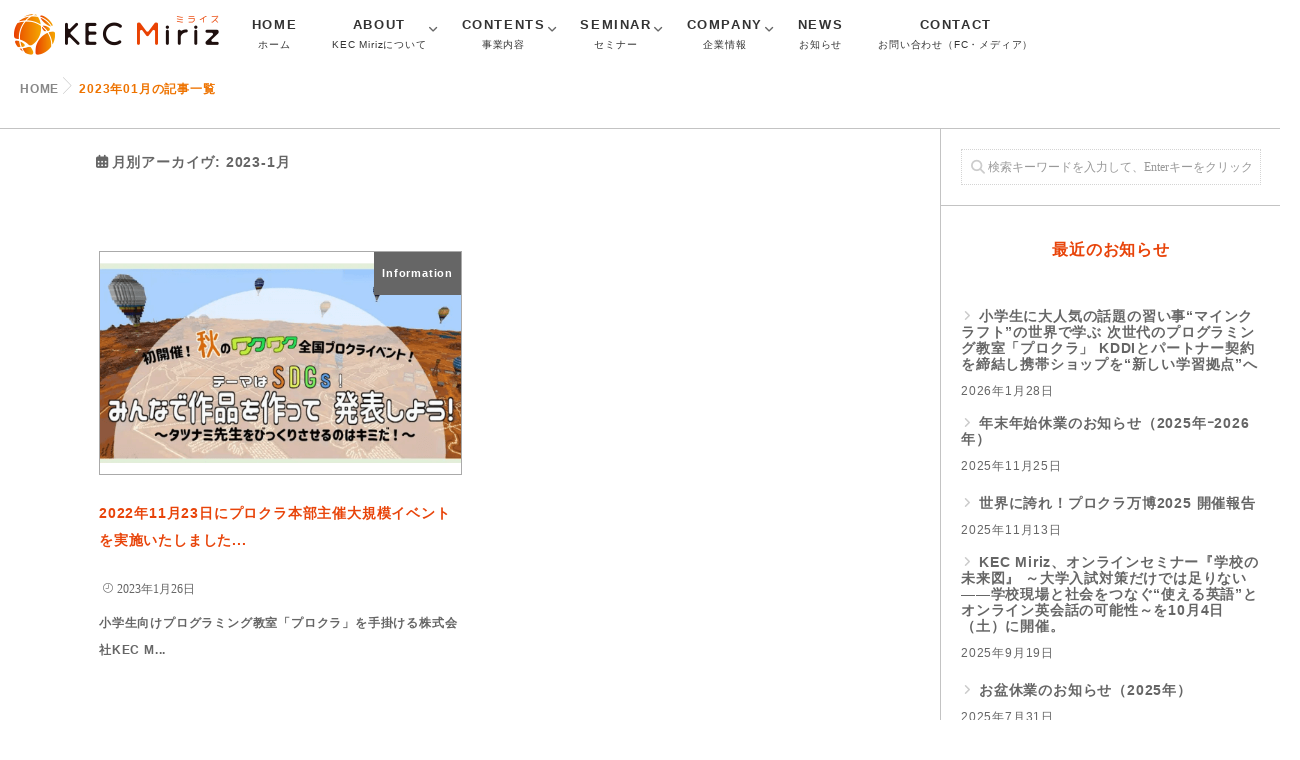

--- FILE ---
content_type: text/html; charset=UTF-8
request_url: https://www.kec-miriz.com/2023/01/
body_size: 32323
content:
<!DOCTYPE html>
<!--[if lt IE 7 ]> <html dir="ltr" lang="ja" prefix="og: https://ogp.me/ns#" class="ie6 oldie no-js"> <![endif]-->
<!--[if IE 7 ]>    <html dir="ltr" lang="ja" prefix="og: https://ogp.me/ns#" class="ie7 oldie no-js"> <![endif]-->
<!--[if IE 8 ]>    <html dir="ltr" lang="ja" prefix="og: https://ogp.me/ns#" class="ie8 oldie no-js"> <![endif]-->
<!--[if IE 9 ]>    <html dir="ltr" lang="ja" prefix="og: https://ogp.me/ns#" class="ie9 no-js"> <![endif]-->
<!--[if (gt IE 9)|!(IE)]><!-->
<html dir="ltr" lang="ja" prefix="og: https://ogp.me/ns#" class="js">
<!--<![endif]-->
<head>
<!-- Google Tag Manager -->
<script>(function(w,d,s,l,i){w[l]=w[l]||[];w[l].push({'gtm.start':
new Date().getTime(),event:'gtm.js'});var f=d.getElementsByTagName(s)[0],
j=d.createElement(s),dl=l!='dataLayer'?'&l='+l:'';j.async=true;j.src=
'https://www.googletagmanager.com/gtm.js?id='+i+dl;f.parentNode.insertBefore(j,f);
})(window,document,'script','dataLayer','GTM-W3WTFZV');</script>
<!-- End Google Tag Manager -->
<meta name="facebook-domain-verification" content="gsx0le4y485m4eufylvtyp6uc15bzt" />
<meta charset="UTF-8">
<link rel="stylesheet" href="https://use.fontawesome.com/releases/v5.15.1/css/all.css" integrity="sha384-vp86vTRFVJgpjF9jiIGPEEqYqlDwgyBgEF109VFjmqGmIY/Y4HV4d3Gp2irVfcrp" crossorigin="anonymous">

<title>1月, 2023 | KEC Miriz</title>
	<style>img:is([sizes="auto" i], [sizes^="auto," i]) { contain-intrinsic-size: 3000px 1500px }</style>
	
		<!-- All in One SEO 4.9.2 - aioseo.com -->
	<meta name="robots" content="max-image-preview:large" />
	<link rel="canonical" href="https://www.kec-miriz.com/2023/01/" />
	<meta name="generator" content="All in One SEO (AIOSEO) 4.9.2" />
		<script type="application/ld+json" class="aioseo-schema">
			{"@context":"https:\/\/schema.org","@graph":[{"@type":"BreadcrumbList","@id":"https:\/\/www.kec-miriz.com\/2023\/01\/#breadcrumblist","itemListElement":[{"@type":"ListItem","@id":"https:\/\/www.kec-miriz.com#listItem","position":1,"name":"\u30db\u30fc\u30e0","item":"https:\/\/www.kec-miriz.com","nextItem":{"@type":"ListItem","@id":"https:\/\/www.kec-miriz.com\/2023\/#listItem","name":2023}},{"@type":"ListItem","@id":"https:\/\/www.kec-miriz.com\/2023\/#listItem","position":2,"name":2023,"item":"https:\/\/www.kec-miriz.com\/2023\/","nextItem":{"@type":"ListItem","@id":"https:\/\/www.kec-miriz.com\/2023\/01\/#listItem","name":"01"},"previousItem":{"@type":"ListItem","@id":"https:\/\/www.kec-miriz.com#listItem","name":"\u30db\u30fc\u30e0"}},{"@type":"ListItem","@id":"https:\/\/www.kec-miriz.com\/2023\/01\/#listItem","position":3,"name":"01","previousItem":{"@type":"ListItem","@id":"https:\/\/www.kec-miriz.com\/2023\/#listItem","name":2023}}]},{"@type":"CollectionPage","@id":"https:\/\/www.kec-miriz.com\/2023\/01\/#collectionpage","url":"https:\/\/www.kec-miriz.com\/2023\/01\/","name":"1\u6708, 2023 | KEC Miriz","inLanguage":"ja","isPartOf":{"@id":"https:\/\/www.kec-miriz.com\/#website"},"breadcrumb":{"@id":"https:\/\/www.kec-miriz.com\/2023\/01\/#breadcrumblist"}},{"@type":"Organization","@id":"https:\/\/www.kec-miriz.com\/#organization","name":"KEC Miriz","description":"\u65b0\u3057\u3044\u6559\u80b2\u306eSHOWROOM","url":"https:\/\/www.kec-miriz.com\/"},{"@type":"WebSite","@id":"https:\/\/www.kec-miriz.com\/#website","url":"https:\/\/www.kec-miriz.com\/","name":"KEC Miriz","description":"\u65b0\u3057\u3044\u6559\u80b2\u306eSHOWROOM","inLanguage":"ja","publisher":{"@id":"https:\/\/www.kec-miriz.com\/#organization"}}]}
		</script>
		<!-- All in One SEO -->

<meta http-equiv="Expires" content="604800">
<meta http-equiv="X-UA-Compatible" content="IE=edge,chrome=1" />
<meta name="viewport" content="width=device-width, initial-scale=1.0">
<link rel='dns-prefetch' href='//ajax.googleapis.com' />
<link rel='dns-prefetch' href='//cdn.jsdelivr.net' />
<link rel='dns-prefetch' href='//unpkg.com' />
<link rel='dns-prefetch' href='//maps.google.com' />
<link rel="alternate" type="application/rss+xml" title="KEC Miriz &raquo; フィード" href="https://www.kec-miriz.com/feed/" />
<link rel="alternate" type="application/rss+xml" title="KEC Miriz &raquo; コメントフィード" href="https://www.kec-miriz.com/comments/feed/" />
<meta name="description" content="2023年1月 の記事 KEC Miriz 新しい教育のSHOWROOM" /><link rel='stylesheet' id='vkExUnit_common_style-css' href='https://www.kec-miriz.com/wp-content/plugins/vk-all-in-one-expansion-unit/assets/css/vkExUnit_style.css?ver=9.113.0.1' type='text/css' media='all' />
<style id='vkExUnit_common_style-inline-css' type='text/css'>
:root {--ver_page_top_button_url:url(https://www.kec-miriz.com/wp-content/plugins/vk-all-in-one-expansion-unit/assets/images/to-top-btn-icon.svg);}@font-face {font-weight: normal;font-style: normal;font-family: "vk_sns";src: url("https://www.kec-miriz.com/wp-content/plugins/vk-all-in-one-expansion-unit/inc/sns/icons/fonts/vk_sns.eot?-bq20cj");src: url("https://www.kec-miriz.com/wp-content/plugins/vk-all-in-one-expansion-unit/inc/sns/icons/fonts/vk_sns.eot?#iefix-bq20cj") format("embedded-opentype"),url("https://www.kec-miriz.com/wp-content/plugins/vk-all-in-one-expansion-unit/inc/sns/icons/fonts/vk_sns.woff?-bq20cj") format("woff"),url("https://www.kec-miriz.com/wp-content/plugins/vk-all-in-one-expansion-unit/inc/sns/icons/fonts/vk_sns.ttf?-bq20cj") format("truetype"),url("https://www.kec-miriz.com/wp-content/plugins/vk-all-in-one-expansion-unit/inc/sns/icons/fonts/vk_sns.svg?-bq20cj#vk_sns") format("svg");}
.veu_promotion-alert__content--text {border: 1px solid rgba(0,0,0,0.125);padding: 0.5em 1em;border-radius: var(--vk-size-radius);margin-bottom: var(--vk-margin-block-bottom);font-size: 0.875rem;}/* Alert Content部分に段落タグを入れた場合に最後の段落の余白を0にする */.veu_promotion-alert__content--text p:last-of-type{margin-bottom:0;margin-top: 0;}
</style>
<link rel='stylesheet' id='wp-block-library-css' href='https://www.kec-miriz.com/wp-includes/css/dist/block-library/style.min.css?ver=6.7.4' type='text/css' media='all' />
<style id='wp-block-library-inline-css' type='text/css'>
/* VK Color Palettes */
</style>
<link rel='stylesheet' id='aioseo/css/src/vue/standalone/blocks/table-of-contents/global.scss-css' href='https://www.kec-miriz.com/wp-content/plugins/all-in-one-seo-pack/dist/Lite/assets/css/table-of-contents/global.e90f6d47.css?ver=4.9.2' type='text/css' media='all' />
<link rel='stylesheet' id='wp-components-css' href='https://www.kec-miriz.com/wp-includes/css/dist/components/style.min.css?ver=6.7.4' type='text/css' media='all' />
<link rel='stylesheet' id='wp-preferences-css' href='https://www.kec-miriz.com/wp-includes/css/dist/preferences/style.min.css?ver=6.7.4' type='text/css' media='all' />
<link rel='stylesheet' id='wp-block-editor-css' href='https://www.kec-miriz.com/wp-includes/css/dist/block-editor/style.min.css?ver=6.7.4' type='text/css' media='all' />
<link rel='stylesheet' id='popup-maker-block-library-style-css' href='https://www.kec-miriz.com/wp-content/plugins/popup-maker/dist/packages/block-library-style.css?ver=dbea705cfafe089d65f1' type='text/css' media='all' />
<link rel='stylesheet' id='vk-components-style-css' href='https://www.kec-miriz.com/wp-content/plugins/vk-blocks/vendor/vektor-inc/vk-component/src//assets/css/vk-components.css?ver=1.6.5' type='text/css' media='all' />
<style id='classic-theme-styles-inline-css' type='text/css'>
/*! This file is auto-generated */
.wp-block-button__link{color:#fff;background-color:#32373c;border-radius:9999px;box-shadow:none;text-decoration:none;padding:calc(.667em + 2px) calc(1.333em + 2px);font-size:1.125em}.wp-block-file__button{background:#32373c;color:#fff;text-decoration:none}
</style>
<style id='global-styles-inline-css' type='text/css'>
:root{--wp--preset--aspect-ratio--square: 1;--wp--preset--aspect-ratio--4-3: 4/3;--wp--preset--aspect-ratio--3-4: 3/4;--wp--preset--aspect-ratio--3-2: 3/2;--wp--preset--aspect-ratio--2-3: 2/3;--wp--preset--aspect-ratio--16-9: 16/9;--wp--preset--aspect-ratio--9-16: 9/16;--wp--preset--color--black: #000000;--wp--preset--color--cyan-bluish-gray: #abb8c3;--wp--preset--color--white: #ffffff;--wp--preset--color--pale-pink: #f78da7;--wp--preset--color--vivid-red: #cf2e2e;--wp--preset--color--luminous-vivid-orange: #ff6900;--wp--preset--color--luminous-vivid-amber: #fcb900;--wp--preset--color--light-green-cyan: #7bdcb5;--wp--preset--color--vivid-green-cyan: #00d084;--wp--preset--color--pale-cyan-blue: #8ed1fc;--wp--preset--color--vivid-cyan-blue: #0693e3;--wp--preset--color--vivid-purple: #9b51e0;--wp--preset--gradient--vivid-cyan-blue-to-vivid-purple: linear-gradient(135deg,rgba(6,147,227,1) 0%,rgb(155,81,224) 100%);--wp--preset--gradient--light-green-cyan-to-vivid-green-cyan: linear-gradient(135deg,rgb(122,220,180) 0%,rgb(0,208,130) 100%);--wp--preset--gradient--luminous-vivid-amber-to-luminous-vivid-orange: linear-gradient(135deg,rgba(252,185,0,1) 0%,rgba(255,105,0,1) 100%);--wp--preset--gradient--luminous-vivid-orange-to-vivid-red: linear-gradient(135deg,rgba(255,105,0,1) 0%,rgb(207,46,46) 100%);--wp--preset--gradient--very-light-gray-to-cyan-bluish-gray: linear-gradient(135deg,rgb(238,238,238) 0%,rgb(169,184,195) 100%);--wp--preset--gradient--cool-to-warm-spectrum: linear-gradient(135deg,rgb(74,234,220) 0%,rgb(151,120,209) 20%,rgb(207,42,186) 40%,rgb(238,44,130) 60%,rgb(251,105,98) 80%,rgb(254,248,76) 100%);--wp--preset--gradient--blush-light-purple: linear-gradient(135deg,rgb(255,206,236) 0%,rgb(152,150,240) 100%);--wp--preset--gradient--blush-bordeaux: linear-gradient(135deg,rgb(254,205,165) 0%,rgb(254,45,45) 50%,rgb(107,0,62) 100%);--wp--preset--gradient--luminous-dusk: linear-gradient(135deg,rgb(255,203,112) 0%,rgb(199,81,192) 50%,rgb(65,88,208) 100%);--wp--preset--gradient--pale-ocean: linear-gradient(135deg,rgb(255,245,203) 0%,rgb(182,227,212) 50%,rgb(51,167,181) 100%);--wp--preset--gradient--electric-grass: linear-gradient(135deg,rgb(202,248,128) 0%,rgb(113,206,126) 100%);--wp--preset--gradient--midnight: linear-gradient(135deg,rgb(2,3,129) 0%,rgb(40,116,252) 100%);--wp--preset--font-size--small: 13px;--wp--preset--font-size--medium: 20px;--wp--preset--font-size--large: 36px;--wp--preset--font-size--x-large: 42px;--wp--preset--spacing--20: 0.44rem;--wp--preset--spacing--30: 0.67rem;--wp--preset--spacing--40: 1rem;--wp--preset--spacing--50: 1.5rem;--wp--preset--spacing--60: 2.25rem;--wp--preset--spacing--70: 3.38rem;--wp--preset--spacing--80: 5.06rem;--wp--preset--shadow--natural: 6px 6px 9px rgba(0, 0, 0, 0.2);--wp--preset--shadow--deep: 12px 12px 50px rgba(0, 0, 0, 0.4);--wp--preset--shadow--sharp: 6px 6px 0px rgba(0, 0, 0, 0.2);--wp--preset--shadow--outlined: 6px 6px 0px -3px rgba(255, 255, 255, 1), 6px 6px rgba(0, 0, 0, 1);--wp--preset--shadow--crisp: 6px 6px 0px rgba(0, 0, 0, 1);}:where(.is-layout-flex){gap: 0.5em;}:where(.is-layout-grid){gap: 0.5em;}body .is-layout-flex{display: flex;}.is-layout-flex{flex-wrap: wrap;align-items: center;}.is-layout-flex > :is(*, div){margin: 0;}body .is-layout-grid{display: grid;}.is-layout-grid > :is(*, div){margin: 0;}:where(.wp-block-columns.is-layout-flex){gap: 2em;}:where(.wp-block-columns.is-layout-grid){gap: 2em;}:where(.wp-block-post-template.is-layout-flex){gap: 1.25em;}:where(.wp-block-post-template.is-layout-grid){gap: 1.25em;}.has-black-color{color: var(--wp--preset--color--black) !important;}.has-cyan-bluish-gray-color{color: var(--wp--preset--color--cyan-bluish-gray) !important;}.has-white-color{color: var(--wp--preset--color--white) !important;}.has-pale-pink-color{color: var(--wp--preset--color--pale-pink) !important;}.has-vivid-red-color{color: var(--wp--preset--color--vivid-red) !important;}.has-luminous-vivid-orange-color{color: var(--wp--preset--color--luminous-vivid-orange) !important;}.has-luminous-vivid-amber-color{color: var(--wp--preset--color--luminous-vivid-amber) !important;}.has-light-green-cyan-color{color: var(--wp--preset--color--light-green-cyan) !important;}.has-vivid-green-cyan-color{color: var(--wp--preset--color--vivid-green-cyan) !important;}.has-pale-cyan-blue-color{color: var(--wp--preset--color--pale-cyan-blue) !important;}.has-vivid-cyan-blue-color{color: var(--wp--preset--color--vivid-cyan-blue) !important;}.has-vivid-purple-color{color: var(--wp--preset--color--vivid-purple) !important;}.has-black-background-color{background-color: var(--wp--preset--color--black) !important;}.has-cyan-bluish-gray-background-color{background-color: var(--wp--preset--color--cyan-bluish-gray) !important;}.has-white-background-color{background-color: var(--wp--preset--color--white) !important;}.has-pale-pink-background-color{background-color: var(--wp--preset--color--pale-pink) !important;}.has-vivid-red-background-color{background-color: var(--wp--preset--color--vivid-red) !important;}.has-luminous-vivid-orange-background-color{background-color: var(--wp--preset--color--luminous-vivid-orange) !important;}.has-luminous-vivid-amber-background-color{background-color: var(--wp--preset--color--luminous-vivid-amber) !important;}.has-light-green-cyan-background-color{background-color: var(--wp--preset--color--light-green-cyan) !important;}.has-vivid-green-cyan-background-color{background-color: var(--wp--preset--color--vivid-green-cyan) !important;}.has-pale-cyan-blue-background-color{background-color: var(--wp--preset--color--pale-cyan-blue) !important;}.has-vivid-cyan-blue-background-color{background-color: var(--wp--preset--color--vivid-cyan-blue) !important;}.has-vivid-purple-background-color{background-color: var(--wp--preset--color--vivid-purple) !important;}.has-black-border-color{border-color: var(--wp--preset--color--black) !important;}.has-cyan-bluish-gray-border-color{border-color: var(--wp--preset--color--cyan-bluish-gray) !important;}.has-white-border-color{border-color: var(--wp--preset--color--white) !important;}.has-pale-pink-border-color{border-color: var(--wp--preset--color--pale-pink) !important;}.has-vivid-red-border-color{border-color: var(--wp--preset--color--vivid-red) !important;}.has-luminous-vivid-orange-border-color{border-color: var(--wp--preset--color--luminous-vivid-orange) !important;}.has-luminous-vivid-amber-border-color{border-color: var(--wp--preset--color--luminous-vivid-amber) !important;}.has-light-green-cyan-border-color{border-color: var(--wp--preset--color--light-green-cyan) !important;}.has-vivid-green-cyan-border-color{border-color: var(--wp--preset--color--vivid-green-cyan) !important;}.has-pale-cyan-blue-border-color{border-color: var(--wp--preset--color--pale-cyan-blue) !important;}.has-vivid-cyan-blue-border-color{border-color: var(--wp--preset--color--vivid-cyan-blue) !important;}.has-vivid-purple-border-color{border-color: var(--wp--preset--color--vivid-purple) !important;}.has-vivid-cyan-blue-to-vivid-purple-gradient-background{background: var(--wp--preset--gradient--vivid-cyan-blue-to-vivid-purple) !important;}.has-light-green-cyan-to-vivid-green-cyan-gradient-background{background: var(--wp--preset--gradient--light-green-cyan-to-vivid-green-cyan) !important;}.has-luminous-vivid-amber-to-luminous-vivid-orange-gradient-background{background: var(--wp--preset--gradient--luminous-vivid-amber-to-luminous-vivid-orange) !important;}.has-luminous-vivid-orange-to-vivid-red-gradient-background{background: var(--wp--preset--gradient--luminous-vivid-orange-to-vivid-red) !important;}.has-very-light-gray-to-cyan-bluish-gray-gradient-background{background: var(--wp--preset--gradient--very-light-gray-to-cyan-bluish-gray) !important;}.has-cool-to-warm-spectrum-gradient-background{background: var(--wp--preset--gradient--cool-to-warm-spectrum) !important;}.has-blush-light-purple-gradient-background{background: var(--wp--preset--gradient--blush-light-purple) !important;}.has-blush-bordeaux-gradient-background{background: var(--wp--preset--gradient--blush-bordeaux) !important;}.has-luminous-dusk-gradient-background{background: var(--wp--preset--gradient--luminous-dusk) !important;}.has-pale-ocean-gradient-background{background: var(--wp--preset--gradient--pale-ocean) !important;}.has-electric-grass-gradient-background{background: var(--wp--preset--gradient--electric-grass) !important;}.has-midnight-gradient-background{background: var(--wp--preset--gradient--midnight) !important;}.has-small-font-size{font-size: var(--wp--preset--font-size--small) !important;}.has-medium-font-size{font-size: var(--wp--preset--font-size--medium) !important;}.has-large-font-size{font-size: var(--wp--preset--font-size--large) !important;}.has-x-large-font-size{font-size: var(--wp--preset--font-size--x-large) !important;}
:where(.wp-block-post-template.is-layout-flex){gap: 1.25em;}:where(.wp-block-post-template.is-layout-grid){gap: 1.25em;}
:where(.wp-block-columns.is-layout-flex){gap: 2em;}:where(.wp-block-columns.is-layout-grid){gap: 2em;}
:root :where(.wp-block-pullquote){font-size: 1.5em;line-height: 1.6;}
</style>
<link rel='stylesheet' id='contact-form-7-css' href='https://www.kec-miriz.com/wp-content/plugins/contact-form-7/includes/css/styles.css?ver=6.1.4' type='text/css' media='all' />
<link rel='stylesheet' id='jquery-ui-dialog-min-css-css' href='https://www.kec-miriz.com/wp-includes/css/jquery-ui-dialog.min.css?ver=6.7.4' type='text/css' media='all' />
<link rel='stylesheet' id='contact-form-7-confirm-plus-css' href='https://www.kec-miriz.com/wp-content/plugins/confirm-plus-contact-form-7/assets/css/styles.css?ver=20250203_044943' type='text/css' media='all' />
<link rel='stylesheet' id='whats-new-style-css' href='https://www.kec-miriz.com/wp-content/plugins/whats-new-genarator/whats-new.css?ver=2.0.2' type='text/css' media='all' />
<link rel='stylesheet' id='vk-swiper-style-css' href='https://www.kec-miriz.com/wp-content/plugins/vk-blocks/vendor/vektor-inc/vk-swiper/src/assets/css/swiper-bundle.min.css?ver=11.0.2' type='text/css' media='all' />
<link rel='stylesheet' id='vkblocks-bootstrap-css' href='https://www.kec-miriz.com/wp-content/plugins/vk-blocks/build/bootstrap_vk_using.css?ver=4.3.1' type='text/css' media='all' />
<link rel='stylesheet' id='style-css' href='https://www.kec-miriz.com/wp-content/themes/majestic_plus/style.css?ver=6.7.4' type='text/css' media='all' />
<link rel='stylesheet' id='child-style-css' href='https://www.kec-miriz.com/wp-content/themes/majestic_plus_child/style.css?ver=6.7.4' type='text/css' media='all' />
<link rel='stylesheet' id='slick-style-css' href='https://cdn.jsdelivr.net/npm/slick-carousel@1.8.1/slick/slick.css?ver=6.7.4' type='text/css' media='all' />
<link rel='stylesheet' id='scroll-hint-style-css' href='https://unpkg.com/scroll-hint@1.1.10/css/scroll-hint.css?ver=6.7.4' type='text/css' media='all' />
<link rel='stylesheet' id='responsive-css' href='https://www.kec-miriz.com/wp-content/themes/majestic_plus/responsive.css?ver=6.7.4' type='text/css' media='all' />
<link rel='stylesheet' id='font-awesome-css' href='https://www.kec-miriz.com/wp-content/plugins/elementor/assets/lib/font-awesome/css/font-awesome.min.css?ver=4.7.0' type='text/css' media='all' />
<link rel='stylesheet' id='simplyscroll-style-css' href='https://www.kec-miriz.com/wp-content/themes/majestic_plus/jquery.simplyscroll.css?ver=6.7.4' type='text/css' media='all' />
<link rel='stylesheet' id='hover-style-css' href='https://www.kec-miriz.com/wp-content/themes/majestic_plus/hover.css?ver=6.7.4' type='text/css' media='all' />
<link rel='stylesheet' id='animate-css' href='https://www.kec-miriz.com/wp-content/themes/majestic_plus/animate.min.css?ver=6.7.4' type='text/css' media='all' />
<link rel='stylesheet' id='veu-cta-css' href='https://www.kec-miriz.com/wp-content/plugins/vk-all-in-one-expansion-unit/inc/call-to-action/package/assets/css/style.css?ver=9.113.0.1' type='text/css' media='all' />
<link rel='stylesheet' id='vk-blocks-build-css-css' href='https://www.kec-miriz.com/wp-content/plugins/vk-blocks/build/block-build.css?ver=1.115.2.1' type='text/css' media='all' />
<style id='vk-blocks-build-css-inline-css' type='text/css'>
:root { --vk-size-text: 16px; /* --vk-color-primary is deprecated. */ --vk-color-primary:#337ab7; }

	:root {
		--vk_image-mask-circle: url(https://www.kec-miriz.com/wp-content/plugins/vk-blocks/inc/vk-blocks/images/circle.svg);
		--vk_image-mask-wave01: url(https://www.kec-miriz.com/wp-content/plugins/vk-blocks/inc/vk-blocks/images/wave01.svg);
		--vk_image-mask-wave02: url(https://www.kec-miriz.com/wp-content/plugins/vk-blocks/inc/vk-blocks/images/wave02.svg);
		--vk_image-mask-wave03: url(https://www.kec-miriz.com/wp-content/plugins/vk-blocks/inc/vk-blocks/images/wave03.svg);
		--vk_image-mask-wave04: url(https://www.kec-miriz.com/wp-content/plugins/vk-blocks/inc/vk-blocks/images/wave04.svg);
	}
	

	:root {

		--vk-balloon-border-width:1px;

		--vk-balloon-speech-offset:-12px;
	}
	

	:root {
		--vk_flow-arrow: url(https://www.kec-miriz.com/wp-content/plugins/vk-blocks/inc/vk-blocks/images/arrow_bottom.svg);
	}
	
</style>
<link rel='stylesheet' id='vk-font-awesome-css' href='https://www.kec-miriz.com/wp-content/plugins/vk-blocks/vendor/vektor-inc/font-awesome-versions/src/font-awesome/css/all.min.css?ver=7.1.0' type='text/css' media='all' />
<link rel='stylesheet' id='wp-pagenavi-css' href='https://www.kec-miriz.com/wp-content/plugins/wp-pagenavi/pagenavi-css.css?ver=2.70' type='text/css' media='all' />
<link rel='stylesheet' id='popup-maker-site-css' href='//www.kec-miriz.com/wp-content/uploads/pum/pum-site-styles.css?generated=1756938974&#038;ver=1.21.5' type='text/css' media='all' />
<script type="text/javascript" src="//ajax.googleapis.com/ajax/libs/jquery/2.2.4/jquery.min.js?ver=6.7.4" id="jquery-js"></script>
<script type="text/javascript" src="//maps.google.com/maps/api/js?key=" id="googlemaps-js"></script>
<link rel="https://api.w.org/" href="https://www.kec-miriz.com/wp-json/" /><link rel="EditURI" type="application/rsd+xml" title="RSD" href="https://www.kec-miriz.com/xmlrpc.php?rsd" />
   <script type="text/javascript">
   var _gaq = _gaq || [];
   _gaq.push(['_setAccount', 'UA-197712312-1']);
   _gaq.push(['_trackPageview']);
   (function() {
   var ga = document.createElement('script'); ga.type = 'text/javascript'; ga.async = true;
   ga.src = ('https:' == document.location.protocol ? 'https://ssl' : 'http://www') + '.google-analytics.com/ga.js';
   var s = document.getElementsByTagName('script')[0]; s.parentNode.insertBefore(ga, s);
   })();
   </script>

		<script>
		(function(h,o,t,j,a,r){
			h.hj=h.hj||function(){(h.hj.q=h.hj.q||[]).push(arguments)};
			h._hjSettings={hjid:3356875,hjsv:5};
			a=o.getElementsByTagName('head')[0];
			r=o.createElement('script');r.async=1;
			r.src=t+h._hjSettings.hjid+j+h._hjSettings.hjsv;
			a.appendChild(r);
		})(window,document,'//static.hotjar.com/c/hotjar-','.js?sv=');
		</script>
		<meta name="robots" content="noindex,nofollow"><meta property="og:type" content="website" />
<meta property="og:title" content="1月, 2023 | KEC Miriz" />
<meta property="og:description" content="" />
<meta property="og:url" content="https://www.kec-miriz.com/2023/01/" />
<meta property="og:image" content="" />
<meta property="og:site_name" content="KEC Miriz" />
<meta property="og:locale" content="ja_JP" />
<meta name="twitter:card" content="summary" />
<meta name="twitter:site" content="@" />
<meta property="fb:app_id" content="" /><!-- Global site tag (gtag.js) - Google Analytics -->
<script async src="https://www.googletagmanager.com/gtag/js?id=UA-197712312-1"></script>
<script>
  window.dataLayer = window.dataLayer || [];
  function gtag(){dataLayer.push(arguments);}
  gtag('js', new Date());

  gtag('config', 'UA-197712312-1');
</script>

<!--[if lt IE 9]>
<script src="https://www.kec-miriz.com/wp-content/themes/majestic_plus/js/ie/html5.js"></script>
<script src="https://www.kec-miriz.com/wp-content/themes/majestic_plus/js/ie/selectivizr.js"></script>
<![endif]-->
<meta name="generator" content="Elementor 3.34.0; features: additional_custom_breakpoints; settings: css_print_method-external, google_font-enabled, font_display-auto">
			<style>
				.e-con.e-parent:nth-of-type(n+4):not(.e-lazyloaded):not(.e-no-lazyload),
				.e-con.e-parent:nth-of-type(n+4):not(.e-lazyloaded):not(.e-no-lazyload) * {
					background-image: none !important;
				}
				@media screen and (max-height: 1024px) {
					.e-con.e-parent:nth-of-type(n+3):not(.e-lazyloaded):not(.e-no-lazyload),
					.e-con.e-parent:nth-of-type(n+3):not(.e-lazyloaded):not(.e-no-lazyload) * {
						background-image: none !important;
					}
				}
				@media screen and (max-height: 640px) {
					.e-con.e-parent:nth-of-type(n+2):not(.e-lazyloaded):not(.e-no-lazyload),
					.e-con.e-parent:nth-of-type(n+2):not(.e-lazyloaded):not(.e-no-lazyload) * {
						background-image: none !important;
					}
				}
			</style>
			<!-- [ VK All in One Expansion Unit OGP ] -->
<meta property="og:site_name" content="KEC Miriz" />
<meta property="og:url" content="https://www.kec-miriz.com/information0126/" />
<meta property="og:title" content="月: 2023年1月 | KEC Miriz" />
<meta property="og:description" content="2023年1月 の記事 KEC Miriz 新しい教育のSHOWROOM" />
<meta property="og:type" content="article" />
<!-- [ / VK All in One Expansion Unit OGP ] -->
<!-- [ VK All in One Expansion Unit twitter card ] -->
<meta name="twitter:card" content="summary_large_image">
<meta name="twitter:description" content="2023年1月 の記事 KEC Miriz 新しい教育のSHOWROOM">
<meta name="twitter:title" content="月: 2023年1月 | KEC Miriz">
<meta name="twitter:url" content="https://www.kec-miriz.com/information0126/">
	<meta name="twitter:domain" content="www.kec-miriz.com">
	<!-- [ / VK All in One Expansion Unit twitter card ] -->
	<link rel="icon" href="https://www.kec-miriz.com/wp-content/uploads/2020/02/cropped-アイコン-100x100.png" sizes="32x32" />
<link rel="icon" href="https://www.kec-miriz.com/wp-content/uploads/2020/02/cropped-アイコン-300x300.png" sizes="192x192" />
<link rel="apple-touch-icon" href="https://www.kec-miriz.com/wp-content/uploads/2020/02/cropped-アイコン-300x300.png" />
<meta name="msapplication-TileImage" content="https://www.kec-miriz.com/wp-content/uploads/2020/02/cropped-アイコン-300x300.png" />
<style type="text/css">
/* Dynamic CSS: For no styles in head, copy and put the css below in your custom.css or child theme's style.css, disable dynamic styles */

.lim-effect .lima-details .more-details,
.tagcloud a:hover,
.owl-theme .owl-controls .owl-buttons div,
{ background-color: #ee7300; }
::-moz-selection { background-color: #ee7300; }
.alx-tabs-nav {
	border-bottom-color: #ee7300!important;
}
.pullquote-left {
	border-left-color: #ee7300!important;
}
.themeform label .required,
#flexslider-featured .flex-direction-nav .flex-next:hover,
#flexslider-featured .flex-direction-nav .flex-prev:hover,

.post-nav li a:hover i,
.content .post-nav li a:hover i,
.post-related a:hover,
.comment-awaiting-moderation,
.wp-pagenavi a,
{ color: #ee7300; }


.sidebar-top,
.post-tags a:hover,
.hvr-bounce-to-right:before,
.tagcloud a:hover,
.widget_calendar caption,
.author-bio .bio-avatar:after,
.commentlist li.bypostauthor > .comment-body:after,
.hvr-fade:hover, .hvr-fade:focus, .hvr-fade:active,
.owl-theme .owl-controls .owl-buttons div,
#nav-topbar ul.nav > li:after,
.hvr-rectangle-out:before,
.hvr-fade:before,
.hvr-back-pulse:before,
.hvr-sweep-to-bottom:before,
.hvr-sweep-to-top:before,
.hvr-bounce-to-bottom:before,
.hvr-bounce-to-top:before,
.hvr-rectangle-in:before,
.hvr-rectangle-out:before,
.hvr-shutter-out-horizontal:before,
.hvr-shutter-in-vertical:before,
.hvr-shutter-out-vertical:before,
.flex-control-nav li a.flex-active,
.commentlist li.comment-author-admin > .comment-body:after { background-color: #ee7300; }
.post-format .format-container { border-color: #ee7300; }
.pagination .current,.s1 .widget_calendar caption,
.pagination a:hover, .post-page-numbers.current, .post-page-numbers:hover,
ul.nav>li.current-menu-item:after,
#smart-tel a,.navigation .drawer-button a,#drawer .drawer-button a,
#footer .widget_calendar caption ,.s2 .widget_calendar caption{background-color: #ee7300!important;
color:#fff; }
				

	.comment-tabs li.active a
	{border-bottom:2px solid #ee7300!important;
 }

				

	.alx-tab .tab-item-category a,
	.alx-tab .tab-item-title a:hover,
	.alx-posts a:hover,.megamenu_column:hover .megamenu_content h2,
	 .post-meta a:hover,
	 ul.sub-menu a:hover,
	 a
	{color: #fff;
 }
				

.s2 .post-nav li a:hover i,
.s2 .widget_rss ul li a,
.s2 .widget_calendar a,
.s2 .alx-posts .post-item-category a,
.s2 .alx-tab li:hover .tab-item-title a,
.s2 .alx-tab li:hover .tab-item-comment a,
.s2 .alx-posts li:hover .post-item-title a { color: ; }

.s2 .sidebar-top,
.s2 .sidebar-toggle,
.jp-play-bar,
.jp-volume-bar-value,
.s2 .widget_calendar caption,#readmore a ,.post-thumb-category ,.rank_num { background-color: ; }

.s2 .alx-tabs-nav li.active a { border-bottom-color: ; }

				
#footer { background-color: #666666; }

		body {font-family: "游ゴシック", YuGothic, " ヒラギノ角ゴ ProN W3", "Hiragino Kaku Gothic ProN",Century Gothic;}
				

		.feature_meta h2,h2.widgettitle,h1.page-title ,h1.post-title ,.site-title,.widget-meta h2,.sidebar .widget>h3,.eyecatch_title {font-family: "游ゴシック", YuGothic, " ヒラギノ角ゴ ProN W3", "Hiragino Kaku Gothic ProN",Century Gothic;}
				
@media only screen and (min-width: 1024px) {
						.slick_anim .bg_image {
								-webkit-animation: none 23s infinite linear forwards;animation: none 23s infinite linear forwards;
							}
						}
.eyecatch-style-1 ul li {width : calc(100% / 2) ;}
#slider-up-nav,#slider-up-nav .nav>li>a {color: #000000; }
body ,.post-title a { color: #f2f2f2; }
#nav-topbar .nav>li>a { color: #000000; }
.loader { background: url(https://www.kec-miriz.com/wp-content/themes/majestic_plus/img/Ripple.svg) center no-repeat; }

.post-view{display: none; }

body,.site-content-opacity,.site-content-contain,.grobal_nav,#breadcrumb,.sidebar { background-color: #ffffff; }

h1.post-title {
color:#000000;
font-size:;
font-weight:;
letter-spacing:;
line-height:;
padding-top:;
 }

.entry h1  {
color:#000000;
font-size:;
font-weight:;
letter-spacing:;
line-height:;
padding-top:;
 }

.entry h2 {
color:#000000;
font-size:;
font-weight:;
letter-spacing:;
line-height:;
padding-top:;
 }

.entry h3 {
color:#000000;
font-size:;
font-weight:;
letter-spacing:;
line-height:;
padding-top:;
 }

h2.widget_title,h2.widgettitle {
color:#000000;
font-size:;
font-weight:;
letter-spacing:;
line-height:;
padding-top:;
 }

.entry ,.widget,.post-title a {
color:#000000;
font-size:;
font-weight:;
letter-spacing:;
line-height:;
padding:;
 }
.overlayer { background-color:rgba(0,0,0,0); }

</style>
		<style type="text/css" id="wp-custom-css">
			.content-area{
	min-height:450px;
}

p,a,h1,h2,h3,h4,table,li{
font-family: "游ゴシック", YuGothic, "ヒラギノ角ゴ ProN W3", "Hiragino Kaku Gothic ProN", "メイリオ", Meiryo, "Helvetica Neue", Helvetica, Arial, sans-serif !important;
    font-weight:600 !important;
	line-height:1.7rem;
	letter-spacing:0.05rem;
}

p{
	text-align:center;
}

a{
   word-break: break-all;
}

.sp{
	display:none;
}
.pc{
	display:block;
}

.nav li a{
	color:#000;
}

#nav-topbar .nav>li>a {
    letter-spacing: 0.05rem;
	padding: 15px 15px 10px;
}
ul.nav>li.current-menu-item:after{
	height:3px;
}

@media only screen and (min-width: 739px){
.nav>li>a {
    font-size: 13px;
}
	#smart-logo img {
    max-height: 50px;
}
}

.post-list-3c h2.post-title, h1.post-title, .excerpt p{
    text-align: left;
}

.postmeta {
    margin-top: 30px;
}
.widget h3 {
    margin-top: 10px;
	margin-bottom:15px;
	font-size:16px;
}
.widget_recent_entries .post-date{
	font-size:12px;
}
.sidebar .widget>h3{
	margin-top:10px;
}
.widget a{
	color:#666;
}
.entry-inner p{
	color:#333;
}
@media screen and (max-width:480px){
.entry-inner p {
    font-size: 16px;
}
}
@media screen and (max-width: 480px){
.iframe-content {
    padding: 0 0 0;
}
}

.container-inner{
	margin:0;
	max-width:100%;
}

.elementor-16 .elementor-element.elementor-element-23a57d9:not(.elementor-motion-effects-element-type-background), .elementor-16 .elementor-element.elementor-element-23a57d9 > .elementor-motion-effects-container > .elementor-motion-effects-layer, .elementor-16 .elementor-element.elementor-element-a589127:not(.elementor-motion-effects-element-type-background), .elementor-16 .elementor-element.elementor-element-a589127 > .elementor-motion-effects-container > .elementor-motion-effects-layer {
	max-width:960px;
margin:0 auto;}

.elementor-section.elementor-section-boxed>.elementor-container{
	max-width:960px;
}

.bg-orange{
	background-color:#e8440a;
}

.orange-bg a{
	background-image:url(https://www.kec-miriz.com/wp-content/uploads/2020/02/オレンジグラデ背景.png
);
	background-repeat: no-repeat;
	background-size:cover;
}
.orange-bg a:hover{
	background-image:none;
	border:1px solid #e8440a;
}

.seminar-title{
		font-size:36px;
		    text-shadow: #fff 1px 1px 30px, #fff -1px 1px 30px, #fff 1px -1px 30px, #fff -1px -1px 30px;
	line-height:3rem;
	}
.size-upsp{
	font-size:14px;
}

.elementor-button{
	padding:20px 40px;
}

.message{
	line-height:3rem;
}
.messagesp{
	line-height:2.5rem;
}

.select h2{
	font-size:22px;
}

.white{
	color:#fff;
}
.orange{
	color:#e8440a !important;
}

.padding{
	padding:10px 20px;
}
.p-l{
	padding-left:10px;
}

.size-up{
	font-size:24px;
}
.l-h{
	line-height:2rem;
}

.entry-inner p{
	text-align:left;
}

td{
	border-bottom:1px solid #888;
	padding:10px 5px;
	vertical-align: middle;
}
.bg-gray{
	background-color:#e7e7e7;
}
.bd-gray{
	border:3px solid #e7e7e7;
}

.seminar-shadow{
 text-shadow: 0px 0px 10px rgba(0,0,0,0.3);
}

#drawer{
	background-color:#fff;
	color:#000;
}
#drawer ul li a{
	color:#EE7300;
}
@media only screen and (max-width: 769px){
#smart-logo-drawer img {
    margin-left: 20px;
	top:20px;
}
	#drawer.open{
		padding-right:20px;
		padding-left:20px;
	}
}


#slider-up-nav, #slider-up-nav .nav>li>a{
	color:#fff;
	letter-spacing:0.1rem;
}
#nav-topbar .nav>li>a{
	color:#333;
	letter-spacing:0.1rem;
}
.menu_description{
	letter-spacing:0.05rem;
}
#slider-up-nav ul.sub-menu li a{
	background-color:#ee7300;
	opacity:0.8;
}

#slider-up-nav ul.sub-menu li a:hover{
	background-color:#ee7300;
	opacity:0.5;
}
#nav-topbar ul.sub-menu li a{
	background-color:#ee7300;
	opacity:0.8;
}
#nav-topbar ul.sub-menu li a:hover{
	background-color:#ee7300;
	opacity:0.5;
}
#footer-bottom{
	background-color:#aaa;
}
#footer {
    background-color: #aaa;
}
#footer-bottom ul ul>li a{
	background-color:#ee7300;
	opacity:0.8;
	color:#fff;
	letter-spacing:0.1rem;
}
#footer-bottom ul ul>li a:hover{
	background-color:#ee7300;
	opacity:0.5;
	color:#fff;
}
#credit{
	display:none;
	
}
#copyright p{
	text-align:center;
	padding-bottom:20px;
}
@media only screen and (max-width: 769px){
#footer-bottom #footer-logo {
    margin: 20px auto;
}
}

.nav-wrap ul.sub-menu:after{
	display:none;
}

#breadcrumb_list li a{
	color:#888;
}
#breadcrumb_list li{
	color:#ee7300;
}

/*　お知らせ　*/
.post-thumbnail{
	border:1px solid #aaa;
}
.aricle-readmore{
	display:none;
}

body, .post-title a{
	color:#666;
}

.post-title a, h1.post-title{
	color:#e8440a;
}
.content .post-byline, .content .post-date .content .post-category, .content .post-item-category, .content .post-item-tags, .content .post-view, .excerpt, .widget_recent_entries a, .widget_categories a{
	color:#666;
}

.veu_followSet{
	display:none;
}

.page-title, .pad{
	width:80%;
	margin:0 auto;
}

.post-row{
	margin-bottom:40px;
}

.content .post-nav{
	margin-bottom:80px;
}

.related-posts{
	margin-bottom:160px;
}

.next .title{
	color:#e8440a;
	font-size:14px;
}
.previous .title{
	color:#e8440a;
	font-size:14px;
}
.next, .previous{
	background-color:#fff;
		border-bottom:1px solid rgba(136, 136, 136, 0.5);
	margin:0;
}
.next{
	border-left:1px solid rgba(136, 136, 136, 0.5);
}
.entry-inner p{
	font-weight:500;
}
.post-date{
	font-weight:500;
	color:#666;
}
.sidebar-content h3{
	color:#e8440a;
}
.sidebar .widget>h3{
	font-weight:600;
}
.excerpt p{
	font-weight:500;
}

.elementor-30 .elementor-element.elementor-element-b55c37b > .elementor-widget-container{
	width:70%;
		margin:0 auto;
}
.top-seminar{
	line-height:2.5rem;
	margin-bottom:10px;
}
.marker{
	background: linear-gradient(transparent 70%, rgba(244, 158, 0 ,0.8) 70%);
}
.seminar-kage{
	text-shadow: 0px 0px 10px rgba(0, 0, 0, 0.3);
	line-height:2.5rem;
}

.kec a{
	color:#999;
	border-bottom:1px solid #999;
	padding-bottom:5px
}
.kec a:hover{
	color:#e8440a;
	border-bottom:1px solid #e8440a;
	padding-bottom:5px
}
.post-list h2.post-title{
	text-align:left;
}

.newsyoko{
display: flex;
gap: 20px;
}
.newsimg{
width:30%;
}
.newsmessage{
width:70%;
font-family: "游ゴシック", YuGothic, "ヒラギノ角ゴ ProN W3", "Hiragino Kaku Gothic ProN", "メイリオ", Meiryo, "Helvetica Neue", Helvetica, Arial, sans-serif !important;
font-weight:600 !important;
line-height:1.7rem;
letter-spacing:0.05rem;
}
@media screen and (max-width:767px){
	.newsyoko{
display: block;
gap: 20px;
}
.newsimg{
width:100%;
}
.newsmessage{
width:100%;
}
}



/* トップ新着一覧　*/

.whatsnew dd{
	color:#666;
}
.whatsnew span{
	margin-right:10px;
}
.whatsnew dt{
	color:#666;
}
.newmark{
	background-color:#e8440a;
}
.page-image{
	display:none;
}


/* お問い合わせ　*/
.must{
	color: #fff;	margin-left: 10px;
	padding: 2px 4px;
	background: #ee7300;
	border-radius: 5px;
}
.wpcf7 .orange{
	color:#ee7300;
}

.wpcf7 p{
	margin-bottom:20px;
	color:#666;
	text-align:left;
}

label{
	text-align:left;
}
.wpcf7-list-item{
	text-align:left;
}

.wpcf7 p span{
	color:#fff;
}

.wpcf7 .wpcf7-list-item-label{
	color:#666;
}

.wpcf7c-btn-back{
	background-color:#fff;
	border:none;
	color:#e8440a;
	font-size:20px;
	font-family: "游ゴシック", YuGothic, "ヒラギノ角ゴ ProN W3", "Hiragino Kaku Gothic ProN", "メイリオ", Meiryo, "Helvetica Neue", Helvetica, Arial, sans-serif !important;
    font-weight:600 !important;
	margin-bottom:10px;
	padding: 10px 25px;
    display: inline-block;
	cursor: pointer;
	width:30%;
	border:1px solid #e8440a;
}

.wpcf7c-btn-back:hover{
	border:1px solid #fff;
	background-color:　#e8440a；
	color: #fff;
}

button[type=submit], input[type=submit]{
	background-color:#e8440a;
	border:none;
	color:#fff;
	font-size:20px;
	font-family: "游ゴシック", YuGothic, "ヒラギノ角ゴ ProN W3", "Hiragino Kaku Gothic ProN", "メイリオ", Meiryo, "Helvetica Neue", Helvetica, Arial, sans-serif !important;
    font-weight:600 !important;
	width:30%;
}
button[type=submit], input[type=submit]:hover{
	border:1px solid #e8440a;
	background-color:#fff;
	color: #e8440a;
}
.center{
		text-align:center;
}
span.wpcf7-list-item {
display: block;
}
.other .wpcf7-form-control-wrap{
	width:50%;
}
.wpcf7 div.wpcf7-validation-errors{
	font-family: "游ゴシック", YuGothic, "ヒラギノ角ゴ ProN W3", "Hiragino Kaku Gothic ProN", "メイリオ", Meiryo, "Helvetica Neue", Helvetica, Arial, sans-serif !important;
    font-weight:600 !important;
}
.wpcf7 label{
	font-size:14px;
}

.wpcf7cp-btns .wpcf7cp-cfm-edit-btn{
	background-color: #aaaaaa;
	border: none;
	color: #fff;
	font-size: 20px;
	font-weight: 600 !important;
	width: 30%;
	padding: 10px 25px;
	display: inline-block;
	cursor: pointer;
}

.wpcf7cp-btns .wpcf7cp-cfm-submit-btn{
	background-color: #e8440a;
	border: none;
	color: #fff;
	font-size: 20px;
	font-weight: 600 !important;
	width: 30%;
	padding: 10px 25px;
	display: inline-block;
	cursor: pointer;
}

.wpcf7cp-btns .wpcf7cp-cfm-edit-btn:hover{
	border:1px solid #aaaaaa;
	background-color:#fff;
	color: #aaaaaa;
}

.wpcf7cp-btns .wpcf7cp-cfm-submit-btn:hover{
	border:1px solid #e8440a;
	background-color:#fff;
	color: #e8440a;
}

@media screen and (max-width:767px){
	p{
		text-align:left;
	}
	.p-center{
		text-align:center;
	}
	.font20{
		font-size:18px;
	}
	.sp{
		display:block;
	}
	.pc{
		display:none;
	}
	.elementor-20 .elementor-element.elementor-element-9af4913,  .elementor-20 .elementor-element.elementor-element-efae48b{
		padding-bottom:0px;
	}
	.elementor-22 .elementor-element.elementor-element-fca809d .elementor-image img, .elementor-280 .elementor-element.elementor-element-fca809d .elementor-image img{
		width:100%;
	}
	.page-title, .pad{
	width:100%;
}
	.elementor-16 .elementor-element.elementor-element-9b4fb2b{
		margin-top:40px;
	}
	.elementor-30 .elementor-element.elementor-element-e7676c5 > .elementor-element-populated, .elementor-30 .elementor-element.elementor-element-2e320fd > .elementor-element-populated, .elementor-30 .elementor-element.elementor-element-0a42f43 > .elementor-element-populated, .elementor-30 .elementor-element.elementor-element-65ec08a > .elementor-element-populated, .elementor-30 .elementor-element.elementor-element-c45b736 > .elementor-element-populated, .elementor-30 .elementor-element.elementor-element-f3f0bd6 > .elementor-element-populated, .elementor-30 .elementor-element.elementor-element-f7187d3 > .elementor-element-populated{
		padding-left:0px;
		padding-top:15px;
		padding-bottom:0px;
	}
	.elementor-30 .elementor-element.elementor-element-6a7096b > .elementor-element-populated, .elementor-30 .elementor-element.elementor-element-f8859e8 > .elementor-element-populated, .elementor-30 .elementor-element.elementor-element-ff8e899 > .elementor-element-populated, .elementor-30 .elementor-element.elementor-element-9dceb91 > .elementor-element-populated, .elementor-30 .elementor-element.elementor-element-fde929b > .elementor-element-populated, .elementor-30 .elementor-element.elementor-element-b7f52e7 > .elementor-element-populated, .elementor-30 .elementor-element.elementor-element-617d939 > .elementor-element-populated{
		padding-right:20px;
	}	
.other .wpcf7-form-control-wrap{
	width:100%;
}
.wpcf7cp-btns .wpcf7cp-cfm-edit-btn{
		width:30%;
	}
	.wpcf7cp-btns .wpcf7cp-cfm-submit-btn{
		width:60%;
	}
	
}
/* プロクラ */
.procro-title, procro-riyutitle{
	line-height:3rem;
}
.procro-lh{
	line-height:1.2rem;
}

/* サポート体制 */
.support-title{
	font-size:16px;
}

.elementor-widget-wrap>.titleimg{
	width:60%;
	margin:0 auto;
}
.elementor-widget-wrap>.titleimg-show{
	width:65%;
	margin:0 auto;
}
.elementor-widget-wrap>.titleimg2{
	width:60%;
}
.elementor-widget-wrap>.titleimgtop{
	width:70%;
}
.elementor-widget-wrap>.titleimgtop-center{
	width:70%;
	margin:0 auto;
}

td a{
	color:#E8440A;
}
td .company-tel2{
	color:#666;
}

.message-contact{
	font-size:20px;
}
.message-name{
	font-size:20px;
}

.elementor-22 .elementor-element.elementor-element-1ff391d, .elementor-22 .elementor-element.elementor-element-c399cea,.elementor-280 .elementor-element.elementor-element-9467749 > .elementor-column-wrap > .elementor-widget-wrap > .elementor-widget:not(.elementor-widget__width-auto):not(.elementor-widget__width-initial):not(:last-child):not(.elementor-absolute){
	margin-bottom:0;
}

.kome{
	line-height:1rem;
}
.elementor-26 .elementor-element.elementor-element-26ebae9 .elementor-button{
	padding:15px 20px;
}



/* 影　*/
.elementor-16 .elementor-element.elementor-element-23a57d9:not(.elementor-motion-effects-element-type-background), .elementor-16 .elementor-element.elementor-element-23a57d9 > .elementor-motion-effects-container > .elementor-motion-effects-layer, .elementor-16 .elementor-element.elementor-element-a589127:not(.elementor-motion-effects-element-type-background), .elementor-16 .elementor-element.elementor-element-a589127 > .elementor-motion-effects-container > .elementor-motion-effects-layer{
	box-shadow: 4px 4px 4px #949494;
}

.elementor-20 .elementor-element.elementor-element-0515d4e > .elementor-widget-container, .elementor-20 .elementor-element.elementor-element-658b1cb > .elementor-widget-container, .elementor-20 .elementor-element.elementor-element-2d45247 > .elementor-widget-container, .elementor-20 .elementor-element.elementor-element-2b0a5b2 > .elementor-widget-container{
	box-shadow: 4px 4px 4px #949494;
}

.elementor-20 .elementor-element.elementor-element-8a88537 > .elementor-widget-container, .elementor-20 .elementor-element.elementor-element-55b05ec > .elementor-widget-container, .elementor-20 .elementor-element.elementor-element-58390a9 > .elementor-widget-container, .elementor-20 .elementor-element.elementor-element-6ebfacd > .elementor-widget-container{
	box-shadow: 4px 4px 4px #949494;
}

.elementor-20 .elementor-element.elementor-element-1f5fda0 > .elementor-widget-container, .elementor-20 .elementor-element.elementor-element-2f8312d > .elementor-widget-container, .elementor-20 .elementor-element.elementor-element-383332c > .elementor-widget-container, .elementor-20 .elementor-element.elementor-element-2d71bac > .elementor-widget-container{
	box-shadow: 4px 4px 4px #949494;
}

.elementor-20 .elementor-element.elementor-element-935b97f > .elementor-widget-container, .elementor-20 .elementor-element.elementor-element-935335a > .elementor-widget-container, .elementor-20 .elementor-element.elementor-element-d255e6d > .elementor-widget-container, .elementor-20 .elementor-element.elementor-element-bb2c448 > .elementor-widget-container{
	box-shadow: 4px 4px 4px #949494;
}

.elementor-20 .elementor-element.elementor-element-dbec573 > .elementor-widget-container, .elementor-20 .elementor-element.elementor-element-dce5999 > .elementor-widget-container, .elementor-20 .elementor-element.elementor-element-0b0d6cf > .elementor-widget-container, .elementor-20 .elementor-element.elementor-element-0cfc495 > .elementor-widget-container{
	box-shadow: 4px 4px 4px #949494;
}

.elementor-20 .elementor-element.elementor-element-114ab81 > .elementor-widget-container, .elementor-20 .elementor-element.elementor-element-2e05c94 > .elementor-widget-container, .elementor-20 .elementor-element.elementor-element-6775346 > .elementor-widget-container, .elementor-20 .elementor-element.elementor-element-80f1574 > .elementor-widget-container{
	box-shadow: 4px 4px 4px #949494;
}

.elementor-20 .elementor-element.elementor-element-da8f4ea > .elementor-widget-container, .elementor-20 .elementor-element.elementor-element-ca2203d > .elementor-widget-container, .elementor-20 .elementor-element.elementor-element-addcdaa > .elementor-widget-container, .elementor-20 .elementor-element.elementor-element-d1a6b43 > .elementor-widget-container{
	box-shadow: 4px 4px 4px #949494;
}

.elementor-20 .elementor-element.elementor-element-ad3c47f > .elementor-widget-container, .elementor-20 .elementor-element.elementor-element-c1ee19d > .elementor-widget-container, .elementor-20 .elementor-element.elementor-element-8016ab7 > .elementor-widget-container, .elementor-20 .elementor-element.elementor-element-4e5470b > .elementor-widget-container{
	box-shadow: 4px 4px 4px #949494;
}

.elementor-20 .elementor-element.elementor-element-69bcefe > .elementor-widget-container, .elementor-20 .elementor-element.elementor-element-9e428fb > .elementor-widget-container, .elementor-20 .elementor-element.elementor-element-00a79e4 > .elementor-widget-container, .elementor-20 .elementor-element.elementor-element-4fa4320 > .elementor-widget-container{
	box-shadow: 4px 4px 4px #949494;
}

/* homestayhomeお申込み　*/
.page-id-1491 #breadcrumb{
		display:none;
	}
.page-id-1491 .navigation{
		display:none;
	}
.page-id-1491 #footer{
		display:none;
	}
.page-id-1491 h1.post-title{
	color:#005bab;
}
.page-id-1491 .must{
	background-color:#e7b723;
}
.page-id-1491 input[type=submit]{
background-color:#e7b723;	
}
.page-id-1491 input[type=submit]:hover{
background-color:#fff;
	border-color:#e7b723;
	color:#e7b723;
}
.page-id-1491 .wpcf7c-btn-back{
	background-color:#e7b723;	
}
.page-id-1491 .wpcf7c-btn-back:hover{
background-color:#fff;
	border-color:#e7b723;
	color:#e7b723;
}
@media screen and (max-width:480px){
	.page-id-1491 h1.post-title{
		font-size:16px;
}
}

/* サポート体制ポップアップ */
.popup{
	display:flex;
	align-items:flex-start;
	justify-content:space-around;
	margin-top:40px;
}
.popup-wrap{
	border:1px solid  #e8440a;
	padding:30px;
}
.popup-imgwrap{
	width:30%;
	text-align:center;
}
.popup-textwrap{
	width:60%
}
.popup-img{
	width:60%;
}
.popup-line{
	margin:0 auto;
	width:10%;
	height:5px;
	border-bottom:3px solid #e8440a;
}
.popup-text{
	text-align:left;
	color:#666;
}
.popup-title{
	font-size:24px;
	text-align:center;
	margin-bottom:20px;
	line-height:2rem;
	color:#333;
}
.pum-theme-lightbox .pum-title{
	display:none;
}
@media screen and (max-width:480px){
	.popup{
	display:block
}
	.pum-theme-lightbox .pum-container{
		width:90%;
	box-sizing:border-box;
	}
	.popup-imgwrap{
	width:100%;
		margin-bottom:20px;
}
.popup-textwrap{
	width:100%
}
	.popup-wrap{
	padding:40px 20px;
}
	.popup-line{
	width:30%;
}
	.popup-title{
	font-size:18px;
}
	.popup-text{
	font-size:14px;
}
}

/* 社員紹介 */
.people-position{
	background-color:#e8440a;
	color:#fff;
	padding:10px 10px;
}
.people-name{
	font-size:24px;
}
.pum-theme-default-theme .pum-container{
	padding:20px 20px 30px 20px;
	border-color:rgba(238, 115, 0, 0.9);
}
.popup-theme{
	text-align:left;
	color:#e8440a;
	margin-bottom:30px;
	font-weight:500 !important;
}
.pum-theme-default-theme .popup-imgwrap{
	width:35%;
	text-align:center;
}
.pum-theme-default-theme .popup-textwrap{
	width:55%
}
.elementor-element-2aa82bc,
.elementor-element-8516c4c,
.elementor-element-5cb4d82,
.elementor-element-7a32f82,
.elementor-element-435b18a,
.elementor-element-beea40b{
	box-shadow: 4px 4px 4px #999;
}

@media screen and (max-width:480px){
		.pum-theme-default-theme .popup-imgwrap{
	width:100%;
		margin-bottom:20px;
}
.pum-theme-default-theme .popup-textwrap{
	width:100%
}
	.popup-theme{
		font-size:12px;
	}
	.pum-theme-default-theme .pum-container{
	border:15px solid rgba(238, 115, 0, 0.9);
	padding:20px 15px 30px 15px;
}
}
.blog .slick_anim .bg_image {
    display: none;
}
ul.nav>li.current-menu-item:after {
    opacity: 1;
    height: 1px !important;
}
.site-branding{
	top:45%;
}
.site-title a img{
	width:30%;
	height:auto;
}
@media screen and (max-width:480px){
	.site-title a img{
	width:80%;
}
}

/* プライバシーポリシー */
.privacy-lineh3{
	color:#ee7300;
  border-bottom: solid 3px #999;
  position: relative;
	line-height:1.7;
}

.privacy-lineh3:after {
  position: absolute;
  content: " ";
  display: block;
  border-bottom: solid 3px #ee7300;
  bottom: -3px;
  width: 30%;
}
.privacy-lineh2{ 
  position: relative;
  padding: 0.3em;
}
.privacy-lineh2:after {
  content: '';
  position: absolute;
  left: 0;
  bottom: 0;
  width: 100%;
  height: 7px;
  background: repeating-linear-gradient(-45deg, #e8440a, #e8440a 2px, white 2px, white 4px);
}
.privacy-box{
	background-color:#f1f1f1;
	padding:15px 15px 10px 15px;
}
.privacy-box a{
	color:#e8440a;
}
.privacy-table{
	border:1px solid #999;
}
.privacy-table td{
	border:1px solid #999 !important;
	padding:10px !important;
}

/* お問い合わせフォーム個人情報保護 */
.scroll-weight{
	font-weight:400 !important;
}
.scroll-margin20{
	margin-bottom:20px !important;
}
.scroll-margin10{
	margin-bottom:10px !important;
}
.scroll-margin5{
	margin-bottom:3px !important;
}

/* スクロールバーの幅 */
.scroll-box::-webkit-scrollbar { width: 10px;
}

/* スクロールバー背景色 */
.scroll-box::-webkit-scrollbar-track { background: #f1f1f1 !important;
padding:20px !important;
}

/* スクロールバーのつまみの色 */
.scroll-box::-webkit-scrollbar-thumb { border-radius: 6px; background: #c1c1c1; }

.scroll-box{ background: #f1f1f1 !important;
padding:20px 20px 15px 20px !important;
margin-bottom:20px;
}
.scroll-box a{
		color:#666;
	border-bottom:1px solid #666;
}
.form-doui{
	font-weight:600 !important;
	font-size:14px;
}

.footer_privacy a{
	font-weight:400 !important;
	font-size:12px;
}

#copyright p{
	font-weight:400 !important;
	padding-bottom:0;
}

/* サイトマップ */
.sitemap-lineh2{ 
  position: relative;
  padding: 0.3em;
}
.sitemap-lineh2 a{
	color:#666;
}
.sitemap-lineh2 a:hover{
	color:#e8440a;
}
.sitemap-p a{
	color:#666;
}
.sitemap-p a:hover{
	color:#e8440a;
}
.sitemap-lineh2:after {
  content: '';
  position: absolute;
  left: 0;
  bottom: 0;
  width: 100%;
  height: 7px;
  background: repeating-linear-gradient(-45deg, #e8440a, #e8440a 2px, white 2px, white 4px);
}
.sitemap-margin{
	margin-left:20px;
}
.sitemap-margintop{
	margin-top:0 !important;
}
.sitemap-marginbottom{
	margin-bottom:40px !important;
}

.footer-text{
	font-size:12px;
	margin-bottom:10px;
	text-align:left;
}

.news-graybg{
	background-color:#EDEDED;
	padding:10px;
	padding-bottom:5px;
}
.entry-inner a{
	color:#333;
}

.single-post tbody, .single-post td, .single-post tr, .single-post table{
	border:1px solid #ccc;
}
.single-post .link{
	color:#e8440a;
}

/*ブログカード*/
.blog-card {
  background: rgba(251, 140, 0, 0.02);
  border: 1px solid #fb8c00;
  word-wrap: break-word;
  max-width: 100%;
  border-radius: 5px;
  margin: 0px 10px 15px 10px;
  box-shadow: 0px 0px 3px 0px rgba(0, 0, 0, .2);
  -webkit-transition: 0.3s ease-in-out;
  -moz-transition: 0.3s ease-in-out;
  -o-transition: 0.3s ease-in-out;
  transition: 0.3s ease-in-out;
}

.blog-card:hover {
  cursor: pointer;
  box-shadow: 0 10px 20px -5px rgba(0, 0, 0, .2);
  -moz-transform: translateY(-2px);
  -webkit-transform: translateY(-2px);
  transform: translateY(-2px);
}

.blog-card:before {
  font-family: FontAwesome;
  position: absolute;
  padding: 2px 6px;
  content: "\f02e 詳細を見る";
  background-color: #fb8c00;
  color: #fff;
  font-size: .8em;
  z-index: 1;
}

.blog-card a {
  text-decoration: none;
}

.blog-card-thumbnail {
  width: 35%;
  display: table-cell;
  vertical-align: middle;
  padding: 10px 0 10px 10px;
}

.blog-card-thumbnail img {
  padding: 0;
}

.blog-card-content {
  display: table-cell;
  vertical-align: middle;
}

.blog-card-title {
  font-size: 1em;
  margin: 5px 10px 5px 0px;
  font-weight: bold;
  line-height: 1.4;
}

.blog-card-title:hover {
  text-decoration: underline;
}

.blog-card-excerpt {
  font-size: .74em;
  color: #4c4c4c;
  margin: 0 10px 5px 0;
  line-height: 1.3;
  display: -webkit-box;
  -webkit-box-orient: vertical;
  -webkit-line-clamp: 4;
  overflow: hidden;
  text-overflow: ellipsis;
}

.blog-card .clear {
  clear: both;
}

@media screen and (max-width: 500px) {
  .blog-card:before {
    font-size: .56em;
  }
  .blog-card-title {
    font-size: .70em;
  }
  .blog-card-excerpt {
    font-size: .60em;
  }
}

	@media only screen and (max-width: 1050px){
.navigation .drawer-button a {
    width: 36px;
    height: 36px;
    display: block;
    padding: 10px;
    position: absolute;
    top: 0;
    right: 0;
    background-color: rgba(138,199,209,1.00);
}
	}
	@media only screen and (max-width: 1051px){
#slider-up-nav, .nav-wrap {
    display: none;
}
	}

.tatunami-p{
	font-size:15px;
	line-height:2.2;
}
.tatunami-toiawase{
	font-size:24px;
}
.orange2{
	color:#ee7300;
}
@media screen and (max-width:480px){
.elementor-2937 .elementor-element.elementor-element-2930e27 > .elementor-element-populated{
	padding:0 20px;
}
	.tatunami-p{
	font-size:16px;
}
	.tatunami-toiawase{
		line-height:1.7;
	}
}
.wpcf7 form.sent .wpcf7-response-output {
    border-color: #e8440a;
    padding: 10px;
    margin-top: 20px;
}
.elementor-2937 .elementor-element.elementor-element-2930e27 > .elementor-element-populated{
	box-shadow: 0px 0px 8px #aaa;
}
.under {
  background: linear-gradient(transparent 60%, rgba(238, 115, 0, 0.3) 60%);
}

.youtube {
  position: relative;
  width: 100%;
  padding-top: 56.25%;
}
.youtube iframe {
  position: absolute;
  top: 0;
  right: 0;
  width: 100%;
  height: 100%;
}
.footer-flex{
	display:flex;
	justify-content:space-between;
	align-items:center;
}
.footer-flex img{
	width: 10%;
}
.footer_copyright{
	padding-bottom:15px;
}
@media screen and (max-width:480px){
	.footer-flex{
	display:block;
}
	.footer-text{
	text-align:center;
}
}

/* リクルーティングページ */
@media (min-width: 1200px){
.post-name-jobdescription .container, .post-name-recruit .container-inner {
    max-width: 960px;
	margin: 0 auto;
}
}
.post-name-jobdescription .jobd-table{
	margin-bottom:40px;
}
.post-name-jobdescription .jobd-table td:first-child{
	background-color:#d9d9d9;
}
.post-name-jobdescription .jobd-table td{
	border-bottom:1px solid　#d9d9d9 !important;
	padding-left:20px;
	vertical-align:top;
	color:#666;
	font-weight:600;
}
.post-name-jobdescription .jobd-table td p{
	text-align:left;
}
td{
	border-bottom:1px solid　#d9d9d9 !important;
}
.post-name-jobdescription .jobd-table td:first-child{
	border-bottom:1px solid #fff;
	width:30% !important;
}
.post-name-jobdescription .elementor-tab-title{
	text-align:center;
	font-size:24px;
}
.post-name-jobdescription h2{
	font-size:32px;
	margin-left:15%;
}
.post-name-jobdescription .job{
/* 	display:flex; */
/* 	align-items:flex-end; */
	position:relative;
}
.post-name-jobdescription .job img{
	width:15%;
	position:absolute;
	top:-80px;
	left:0;
}
.post-name-jobdescription .orange {
    color: #ee7300 !important;
}
.jobdescription-job{
	font-size:18px;
	margin-bottom:10px;
}
.table-border{
	border-bottom:1px solid #666;
}
.table-gray{
	color:#999;
}
.recruit-button {
  position: relative;
  z-index: 1;
  display: inline-block;
  padding: 20px 20px;
  border: 1px solid #ee7300;
  color: #fff;
	font-size:20px;
  text-decoration: none;
  text-align: center;
  transition: .3s ease-in-out;
	width:280px;
}
.recruit-button span {
  position: relative;
  z-index: 2;
}
.recruit-button::before {
  position: absolute;
  top: 0;
  left: 0;
  z-index: 1;
  content: '';
  width: 100%;
  height: 100%;
  border: 1px solid #ee7300;
}
.recruit-button::after {
  position: absolute;
  top: 5px;
  left: 5px;
  content: '';
  width: 101%;
  height: 105%;
  background-color: #ee7300;
  transition: .3s ease-in-out;
}
.recruit-button:hover {
  color: #fff;
}
.recruit-button:hover::after {
  top: 0;
  left: 0;
  width: 100%;
  height: 100%;
}
.recruit-button-wrapper{
	position:absolute;
	top:-50px;
	right:0;
}
.recruit-button span{
	display:block;
	padding-right:15px;
}
.recruit-button-text:after {
    content: "";
    position: absolute;
    top: 0;
    bottom: 0;
    right: 0;
    margin: auto;
    transform: rotate(
45deg
);
    border-top: 2px solid #fff;
    border-right: 2px solid #fff;
    box-sizing: border-box;
    width: 14px;
    height: 14px;
    transition: 0.3s;
}
.jd-button{
	display: flex;
    align-items: center;
    max-width: 500px;
    margin: 0 auto;
    padding: 1.5rem 2rem;
    background-image:url(https://www.kec-miriz.com/wp-content/uploads/2020/02/オレンジグラデ背景.png);
	background-size:cover;
    text-decoration: none;
    transition: 0.3s;
}
.jd-button-text{
	display: block;
    flex-grow: 1;
    color: #fff;
    font-weight: bold;
    text-align: center;
    position: relative;
    padding-right: 15px;
    font-size: 12px;
}
.jd-button-text:after {
    content: "";
    position: absolute;
    top: 0;
    bottom: 0;
    right: 0;
    margin: auto;
    transform: rotate(
45deg
);
    border-top: 2px solid #fff;
    border-right: 2px solid #fff;
    box-sizing: border-box;
    width: 14px;
    height: 14px;
    transition: 0.3s;
}
.jd-button:hover {
    opacity:0.7;
	cursor:pointer;
}
.recruit-chuto{
	margin-left:5px;
	letter-spacing:5px;
}
.jd-titlesub{
	letter-spacing:5px;
}

@media all and (max-width: 767px) {
	.post-name-jobdescription .elementor-section-wrap{
		width:95%;
		margin:0 auto;
	}
	.post-name-jobdescription h2 {
    font-size: 20px;
}
  .post-name-jobdescription .jobd-table td{
    display: block;
    width: 100%;
    border-bottom: none;
		padding:10px 15px;
  }
  .post-name-jobdescription .jobd-table td:last-child {
    border-bottom: 1px solid #d9d9d9;
		border-left:1px solid #d9d9d9;
		
  }
	.post-name-jobdescription .jobd-table td:first-child {
    width: 100% !important;
}
	.elementor-3493 .elementor-element.elementor-element-7bc0dbe .elementor-accordion .elementor-tab-content, .elementor-3493 .elementor-element.elementor-element-e8fe13e .elementor-accordion .elementor-accordion-item .elementor-tab-content, .elementor-3493 .elementor-element.elementor-element-39d1931 .elementor-accordion .elementor-accordion-item .elementor-tab-content, .elementor-3493 .elementor-element.elementor-element-a818aee .elementor-accordion .elementor-accordion-item .elementor-tab-content, .elementor-3493 .elementor-element.elementor-element-f1af1ff .elementor-accordion .elementor-accordion-item .elementor-tab-content, .elementor-3493 .elementor-element.elementor-element-feac670 .elementor-accordion .elementor-accordion-item .elementor-tab-content, .elementor-3493 .elementor-element.elementor-element-c5cdea9 .elementor-accordion .elementor-accordion-item .elementor-tab-content {
    padding: 15px 15px 15px 15px;
}
	.elementor-3493 .elementor-element.elementor-element-3a3845a > .elementor-element-populated, .elementor-3493 .elementor-element.elementor-element-26b397b > .elementor-element-populated, .elementor-3493 .elementor-element.elementor-element-c67aebd > .elementor-element-populated, .elementor-3493 .elementor-element.elementor-element-ca2a9f1 > .elementor-element-populated, .elementor-3493 .elementor-element.elementor-element-ac33010 > .elementor-element-populated, .elementor-3493 .elementor-element.elementor-element-1076c8b > .elementor-element-populated {
    padding: 15px 15px 15px 15px;
}
	.elementor-3493 .elementor-element.elementor-element-b406b16 > .elementor-element-populated, .elementor-3493 .elementor-element.elementor-element-a2a0a31 > .elementor-element-populated, .elementor-3493 .elementor-element.elementor-element-bb4aab7 > .elementor-element-populated, .elementor-3493 .elementor-element.elementor-element-1543708 > .elementor-element-populated, .elementor-3493 .elementor-element.elementor-element-cf84ce5 > .elementor-element-populated, .elementor-3493 .elementor-element.elementor-element-6852c09 > .elementor-element-populated, .elementor-3493 .elementor-element.elementor-element-9a14976 > .elementor-element-populated, .elementor-3493 .elementor-element.elementor-element-153320e > .elementor-element-populated {
    padding: 15px 15px 15px 15px;
}
	.post-name-jobdescription .job img {
    width: 30%;
    top: -45px;
    left: -5%;
}
	.post-name-jobdescription h2 {
    margin-left: 0;
	}
	.post-name-jobdescription .job {
    text-align: center;
		justify-content: center;
}
	.post-name-jobdescription .elementor-tab-title {
    font-size: 20px;
}
	.jd-button {
    padding: 1rem 1.5rem;
	}
	.jobdescription-job {
    font-size: 16px;
}
	.post-name-jobdescription .jobd-table td:first-child {
    border-bottom: 0px solid #fff;
	}
	.post-name-recruit .container-inner{
		width:95%;
		margin:0 auto;
	}
	.elementor-3549 .elementor-element.elementor-element-8eda343:not(.elementor-motion-effects-element-type-background), .elementor-3549 .elementor-element.elementor-element-8eda343 > .elementor-motion-effects-container > .elementor-motion-effects-layer {
    background-position: 80%;
}
	.elementor-3549 .elementor-element.elementor-element-98ba997 > .elementor-element-populated {
    padding: 040px 0px 0px 020px;
}
}
/* case */
.case-bold{
	color:#e8440a;
	border-bottom:1px solid #e8440a;
}
.case-td{
		font-size: 16px;
    line-height: 2;
}
.case-bg-orange{
		font-size: 18px;
	border-bottom:0px;
}
.case-title{
	font-size:32px;
	line-height:2;
}
.case-name{
	color:#ee7300;
}
@media all and (max-width: 767px) {
.case-title{
	font-size:24px;
	line-height:2;
}
}
.mv__btn2 {
    display: block;
    width: 45.2rem;
    border-radius: 4.1rem;
    margin: 0 auto;
    margin-bottom: 2rem !important;
    -webkit-box-shadow: 0 0.1rem 1rem rgb(0 0 0 / 30%);
    box-shadow: 0 0.1rem 1rem rgb(0 0 0 / 30%);
	margin-top:8rem !important;
}
@media (max-width: 767px) {
.mv__btn2 {
    width: 85% !important;
    margin-bottom: calc(2rem * (375 / 320) / 2) !important;
	margin-top: calc(8rem * (375 / 320) / 2) !important;
  }
}
.fixed-btn{
  width: 120px;
  height: 120px;
  position: fixed;
  right: 10px;
  bottom: 10px;
}
.page-id-4274 #page-top{
	display:none;
}
@media (max-width: 767px) {
  .fixed-btn{
    width: 80px;
    height: 80px;
    right: 5px;
  bottom: 5px;
  }
}
@media screen and (max-width: 480px){
.iframe-content iframe {
	position: inherit;
}
}

.company__img{
	margin:0 auto;
}

.slick-track {
  display: flex !important;
}
.slick-slide {
  height: auto !important;
}
		</style>
		</head>
<style>
	</style>

<body data-rsssl=1 class="archive date fa_v7_css vk-blocks col-2cl full-width chrome post-type-post elementor-default elementor-kit-56">
<!-- Google Tag Manager (noscript) -->
<noscript><iframe src="https://www.googletagmanager.com/ns.html?id=GTM-W3WTFZV"
height="0" width="0" style="display:none;visibility:hidden"></iframe></noscript>
<!-- End Google Tag Manager (noscript) -->
<div id="wrapper">
  <!--#loading-->
        <!--#loading-->
  <!--/#header-->

<div class="site-content-contain " id="contents-top">

<div id="content" class="site-content">
  <div class="wrap">
  <div id="navigation_area"class="navigation">
      <nav  id="nav-topbar" class="container-inner"> 
      
      <!--smartphone drawer menu-->
      	      <div class="drawer-button"><a class="nav-toggle-smart"> <span></span> </a></div>
            <!--/smartphone drawer menu-->

  

      <h1 id="smart-logo">
          <a href="https://www.kec-miriz.com">
          <img id="footer-logo" src="https://www.kec-miriz.com/wp-content/uploads/2020/02/ロゴ.png" alt="">
          </a>
    </h1>
	    
	      <div class="nav-wrap container grobal_nav">
        <ul id="menu-%e3%82%b0%e3%83%ad%e3%83%bc%e3%83%90%e3%83%ab%e3%83%8a%e3%83%93%e3%82%b2%e3%83%bc%e3%82%b7%e3%83%a7%e3%83%b3" class="nav container-inner group"><li id="menu-item-53" class="menu-item menu-item-type-post_type menu-item-object-page menu-item-home menu-item-53"><a href="https://www.kec-miriz.com/" title="ホーム">HOME<div class='menu_description'>ホーム</div></a></li>
<li id="menu-item-42" class="menu-item menu-item-type-post_type menu-item-object-page menu-item-has-children menu-item-42"><a href="https://www.kec-miriz.com/about/" title="KEC Mirizについて">ABOUT<div class='menu_description'>KEC Mirizについて</div></a>
<ul class="sub-menu">
	<li id="menu-item-43" class="menu-item menu-item-type-post_type menu-item-object-page menu-item-43"><a href="https://www.kec-miriz.com/about/support/">サポート体制<div class='menu_description'></div></a></li>
	<li id="menu-item-44" class="menu-item menu-item-type-post_type menu-item-object-page menu-item-44"><a href="https://www.kec-miriz.com/about/showroom/">新しい教育のSHOWROOM<div class='menu_description'></div></a></li>
	<li id="menu-item-4614" class="menu-item menu-item-type-post_type menu-item-object-page menu-item-4614"><a href="https://www.kec-miriz.com/media/">メディア実績<div class='menu_description'></div></a></li>
</ul>
</li>
<li id="menu-item-50" class="menu-item menu-item-type-post_type menu-item-object-page menu-item-has-children menu-item-50"><a href="https://www.kec-miriz.com/contents/" title="事業内容">CONTENTS<div class='menu_description'>事業内容</div></a>
<ul class="sub-menu">
	<li id="menu-item-5054" class="menu-item menu-item-type-custom menu-item-object-custom menu-item-has-children menu-item-5054"><a>プロクラ<div class='menu_description'></div></a>
	<ul class="sub-menu">
		<li id="menu-item-5055" class="menu-item menu-item-type-custom menu-item-object-custom menu-item-has-children menu-item-5055"><a>学校向け<div class='menu_description'></div></a>
		<ul class="sub-menu">
			<li id="menu-item-4791" class="menu-item menu-item-type-post_type menu-item-object-page menu-item-4791"><a href="https://www.kec-miriz.com/contents/programming-cloud-school/">導入学校法人様募集<div class='menu_description'></div></a></li>
			<li id="menu-item-4971" class="menu-item menu-item-type-post_type menu-item-object-page menu-item-4971"><a href="https://www.kec-miriz.com/contents/jyoho1/">情報I<div class='menu_description'></div></a></li>
		</ul>
</li>
		<li id="menu-item-4282" class="menu-item menu-item-type-post_type menu-item-object-page menu-item-has-children menu-item-4282"><a href="https://www.kec-miriz.com/contents/programming-cloud/">FC加盟企業様募集<div class='menu_description'></div></a>
		<ul class="sub-menu">
			<li id="menu-item-4363" class="menu-item menu-item-type-post_type menu-item-object-page menu-item-4363"><a href="https://www.kec-miriz.com/contents/programming-cloud/case01/">導入事例｜田中学習会様<div class='menu_description'></div></a></li>
			<li id="menu-item-4782" class="menu-item menu-item-type-post_type menu-item-object-page menu-item-4782"><a href="https://www.kec-miriz.com/contents/programming-cloud/case02/">導入事例｜株式会社FUJISAKI様<div class='menu_description'></div></a></li>
			<li id="menu-item-4783" class="menu-item menu-item-type-post_type menu-item-object-page menu-item-4783"><a href="https://www.kec-miriz.com/contents/programming-cloud/case03/">導入事例｜株式会社Epix様<div class='menu_description'></div></a></li>
			<li id="menu-item-4781" class="menu-item menu-item-type-post_type menu-item-object-page menu-item-4781"><a href="https://www.kec-miriz.com/contents/programming-cloud/case04/">導入事例｜練成会様<div class='menu_description'></div></a></li>
			<li id="menu-item-5525" class="menu-item menu-item-type-post_type menu-item-object-page menu-item-5525"><a href="https://www.kec-miriz.com/contents/programming-cloud/case07/">導入事例｜HK株式会社様<div class='menu_description'></div></a></li>
			<li id="menu-item-5524" class="menu-item menu-item-type-post_type menu-item-object-page menu-item-5524"><a href="https://www.kec-miriz.com/contents/programming-cloud/case08/">導入事例｜株式会社ビッグツリー様<div class='menu_description'></div></a></li>
			<li id="menu-item-5526" class="menu-item menu-item-type-post_type menu-item-object-page menu-item-5526"><a href="https://www.kec-miriz.com/contents/programming-cloud/case09/">導入事例｜株式会社ロンド・スポーツ様<div class='menu_description'></div></a></li>
			<li id="menu-item-5581" class="menu-item menu-item-type-post_type menu-item-object-page menu-item-5581"><a href="https://www.kec-miriz.com/contents/programming-cloud/case10/">導入事例｜サウンズファン株式会社様<div class='menu_description'></div></a></li>
		</ul>
</li>
	</ul>
</li>
	<li id="menu-item-314" class="menu-item menu-item-type-post_type menu-item-object-page menu-item-314"><a href="https://www.kec-miriz.com/contents/chatty/">CHATTY<div class='menu_description'></div></a></li>
</ul>
</li>
<li id="menu-item-3454" class="menu-item menu-item-type-custom menu-item-object-custom menu-item-has-children menu-item-3454"><a title="セミナー">SEMINAR<div class='menu_description'>セミナー</div></a>
<ul class="sub-menu">
	<li id="menu-item-3380" class="menu-item menu-item-type-post_type menu-item-object-page menu-item-3380"><a href="https://www.kec-miriz.com/company/school-seminar/">学校法人セミナー<div class='menu_description'></div></a></li>
</ul>
</li>
<li id="menu-item-45" class="menu-item menu-item-type-post_type menu-item-object-page menu-item-has-children menu-item-45"><a href="https://www.kec-miriz.com/company/" title="企業情報">COMPANY<div class='menu_description'>企業情報</div></a>
<ul class="sub-menu">
	<li id="menu-item-49" class="menu-item menu-item-type-post_type menu-item-object-page menu-item-49"><a href="https://www.kec-miriz.com/company/company-about/">会社情報<div class='menu_description'></div></a></li>
	<li id="menu-item-48" class="menu-item menu-item-type-post_type menu-item-object-page menu-item-48"><a href="https://www.kec-miriz.com/company/message/">代表挨拶<div class='menu_description'></div></a></li>
</ul>
</li>
<li id="menu-item-974" class="menu-item menu-item-type-post_type menu-item-object-page current_page_parent menu-item-974 current-menu-ancestor"><a href="https://www.kec-miriz.com/news/" title="お知らせ">NEWS<div class='menu_description'>お知らせ</div></a></li>
<li id="menu-item-54" class="menu-item menu-item-type-post_type menu-item-object-page menu-item-54"><a href="https://www.kec-miriz.com/contact/" title="お問い合わせ（FC・メディア）">CONTACT<div class='menu_description'>お問い合わせ（FC・メディア）</div></a></li>
</ul>      </div>
        
<!--      <div class="toggle-search"><i class="fa fa-search"></i></div>
      <div class="search-expand">
        <div class="search-expand-inner">
                  </div>
      </div>-->
    </nav>
    </div>
    

    
    
    <div id="primary" class=" content-area">

<div class="container" id="page">
<div id="head_space" class="clearfix"> 


</div>


<!--#smartphone-widgets-->
<!--/#smartphone-widgets--> 



  <!--#frontpage-widgets-->
<!--/#frontpage-widgets-->  


  

<!--#frontpage-widgets-->
<!--/#frontpage-widgets-->


<div class="subhead-margin"></div>
<div id="breadcrumb"><ul id="breadcrumb_list" itemscope itemtype="https://schema.org/BreadcrumbList"><li class="breadcrumb-home" itemprop="itemListElement" itemscope="" itemtype="http://schema.org/ListItem"><a href="https://www.kec-miriz.com" itemprop="item"><span itemprop="name">HOME</span></a><meta itemprop="position" content="1" /></li><div class="icon-basics-07"></div><li itemprop="itemListElement" itemscope="" itemtype="http://schema.org/ListItem">
				<span itemprop="name">2023年01月の記事一覧</span><meta itemprop="position" content="2"></li></ul></div><div class="container-inner">
<main class="main">

<div class="main-inner group">

<section class="content">
	<div class="page-title pad wow fadeInDown">

			<h1 class="entry-title"><i class="fa fa-calendar"></i>月別アーカイヴ: <span>2023-1月 </span></h1>
			
	
</div><!--/.page-title-->
    <!--#titleafter-widgets-->
        <!--/#titleafter-widgets-->	

	<div class="pad group">		


		    <div id="">
            <div class="post-list group">
      <div class="post-row">      <div class="archive-2c">
<article id="post-5177" class="group post-5177 post type-post status-publish format-standard has-post-thumbnail hentry category-information">
  <div class="post-inner post-hover">
    <div class="post-thumbnail">
            <div class="post-thumb-category">
        <a style="background-color: #666; color: #fff;" href="https://www.kec-miriz.com/category/information/">Information</a>       </div>
            <a href="https://www.kec-miriz.com/information0126/" title="2022年11月23日にプロクラ本部主催大規模イベントを実施いたしました">
      <div class="thumbnail-overlayer"> </div>
                  <img loading="lazy" itemprop="image" width="520" height="320" src="https://www.kec-miriz.com/wp-content/uploads/2023/01/information2301-520x320.png" class="attachment-thumb-standard size-thumb-standard wp-post-image" alt="" decoding="async" srcset="https://www.kec-miriz.com/wp-content/uploads/2023/01/information2301.png 520w, https://www.kec-miriz.com/wp-content/uploads/2023/01/information2301-300x185.png 300w" sizes="(max-width: 520px) 100vw, 520px" />                  </a>
          </div>
    <!--/.post-thumbnail-->
    
    <div class="post_description">
      <h2 class="post-title"> <a href="https://www.kec-miriz.com/information0126/" rel="bookmark" title="2022年11月23日にプロクラ本部主催大規模イベントを実施いたしました">
                2022年11月23日にプロクラ本部主催大規模イベントを実施いたしました...                </a> </h2>
      <!--/.post-title-->
      <div class="post-meta group">
                <div class="post-byline"><span class="icon-clock3"></span>
          2023年1月26日        </div>
      </div>
      <!--/.post-meta-->
            <div class="excerpt">
        <p>小学生向けプログラミング教室「プロクラ」を手掛ける株式会社KEC M&#46;&#46;&#46;</p>
      </div>
          </div>
  </div>
  <!--/.post-inner--> 
</article>
<!--/.post--> </div>
      </div>    </div>
    
         </div>
     <div id="paginate" class="clearfix">
    </div>
    		
	</div><!--/.pad-->
	
</section><!--/.content-->


	<aside class="sidebar s1">

		<a class="sidebar-toggle" title="サイドバーを展開"><i class="fa icon-sidebar-toggle"></i></a>
		
		<div class="sidebar-content">

			
						
						
			<div id="search-2" class="widget widget_search"><form method="get" class="searchform themeform" action="https://www.kec-miriz.com/">
	<div>
		<input type="text" class="search" name="s" onblur="if(this.value=='')this.value='検索キーワードを入力して、Enterキーをクリックします';" onfocus="if(this.value=='検索キーワードを入力して、Enterキーをクリックします')this.value='';" value="検索キーワードを入力して、Enterキーをクリックします" />
	</div>
</form></div>
		<div id="recent-posts-2" class="widget widget_recent_entries">
		<h3>最近のお知らせ</h3>
		<ul>
											<li>
					<a href="https://www.kec-miriz.com/information20260128/">小学生に大人気の話題の習い事“マインクラフト”の世界で学ぶ 次世代のプログラミング教室「プロクラ」 KDDIとパートナー契約を締結し携帯ショップを“新しい学習拠点”へ</a>
											<span class="post-date">2026年1月28日</span>
									</li>
											<li>
					<a href="https://www.kec-miriz.com/information20251125/">年末年始休業のお知らせ（2025年ｰ2026年）</a>
											<span class="post-date">2025年11月25日</span>
									</li>
											<li>
					<a href="https://www.kec-miriz.com/information20251113/">世界に誇れ！プロクラ万博2025 開催報告</a>
											<span class="post-date">2025年11月13日</span>
									</li>
											<li>
					<a href="https://www.kec-miriz.com/information20250919/">KEC Miriz、オンラインセミナー『学校の未来図』 ～大学入試対策だけでは足りない――学校現場と社会をつなぐ“使える英語”とオンライン英会話の可能性～を10月4日（土）に開催。</a>
											<span class="post-date">2025年9月19日</span>
									</li>
											<li>
					<a href="https://www.kec-miriz.com/information250731/">お盆休業のお知らせ（2025年）</a>
											<span class="post-date">2025年7月31日</span>
									</li>
					</ul>

		</div><div id="categories-3" class="widget widget_categories"><h3>カテゴリー</h3>
			<ul>
					<li class="cat-item cat-item-3"><a href="https://www.kec-miriz.com/category/information/">Information</a>
</li>
	<li class="cat-item cat-item-4"><a href="https://www.kec-miriz.com/category/%e3%82%bb%e3%83%9f%e3%83%8a%e3%83%bc/">セミナー</a>
</li>
	<li class="cat-item cat-item-5"><a href="https://www.kec-miriz.com/category/%e3%83%97%e3%83%ad%e3%82%af%e3%83%a9/">プロクラ</a>
</li>
			</ul>

			</div>			<div id="wp_widget_vk_archive_list-2" class="widget widget_wp_widget_vk_archive_list">			<div class="sideWidget widget_archive">
				<h3>月別アーカイブ</h3>									<ul class="localNavi">
							<li><a href='https://www.kec-miriz.com/2026/01/'>2026年1月</a></li>
	<li><a href='https://www.kec-miriz.com/2025/11/'>2025年11月</a></li>
	<li><a href='https://www.kec-miriz.com/2025/09/'>2025年9月</a></li>
	<li><a href='https://www.kec-miriz.com/2025/07/'>2025年7月</a></li>
	<li><a href='https://www.kec-miriz.com/2025/04/'>2025年4月</a></li>
	<li><a href='https://www.kec-miriz.com/2025/02/'>2025年2月</a></li>
	<li><a href='https://www.kec-miriz.com/2025/01/'>2025年1月</a></li>
	<li><a href='https://www.kec-miriz.com/2024/12/'>2024年12月</a></li>
	<li><a href='https://www.kec-miriz.com/2024/08/'>2024年8月</a></li>
	<li><a href='https://www.kec-miriz.com/2024/04/'>2024年4月</a></li>
	<li><a href='https://www.kec-miriz.com/2024/03/'>2024年3月</a></li>
	<li><a href='https://www.kec-miriz.com/2024/02/'>2024年2月</a></li>
	<li><a href='https://www.kec-miriz.com/2023/12/'>2023年12月</a></li>
	<li><a href='https://www.kec-miriz.com/2023/08/'>2023年8月</a></li>
	<li><a href='https://www.kec-miriz.com/2023/07/'>2023年7月</a></li>
	<li><a href='https://www.kec-miriz.com/2023/05/'>2023年5月</a></li>
	<li><a href='https://www.kec-miriz.com/2023/04/'>2023年4月</a></li>
	<li><a href='https://www.kec-miriz.com/2023/03/'>2023年3月</a></li>
	<li><a href='https://www.kec-miriz.com/2023/01/' aria-current="page">2023年1月</a></li>
	<li><a href='https://www.kec-miriz.com/2022/12/'>2022年12月</a></li>
	<li><a href='https://www.kec-miriz.com/2022/11/'>2022年11月</a></li>
	<li><a href='https://www.kec-miriz.com/2022/10/'>2022年10月</a></li>
	<li><a href='https://www.kec-miriz.com/2022/09/'>2022年9月</a></li>
	<li><a href='https://www.kec-miriz.com/2022/08/'>2022年8月</a></li>
	<li><a href='https://www.kec-miriz.com/2022/07/'>2022年7月</a></li>
	<li><a href='https://www.kec-miriz.com/2022/06/'>2022年6月</a></li>
	<li><a href='https://www.kec-miriz.com/2022/05/'>2022年5月</a></li>
	<li><a href='https://www.kec-miriz.com/2022/04/'>2022年4月</a></li>
	<li><a href='https://www.kec-miriz.com/2021/12/'>2021年12月</a></li>
	<li><a href='https://www.kec-miriz.com/2021/11/'>2021年11月</a></li>
	<li><a href='https://www.kec-miriz.com/2021/10/'>2021年10月</a></li>
	<li><a href='https://www.kec-miriz.com/2021/09/'>2021年9月</a></li>
	<li><a href='https://www.kec-miriz.com/2021/07/'>2021年7月</a></li>
	<li><a href='https://www.kec-miriz.com/2021/06/'>2021年6月</a></li>
	<li><a href='https://www.kec-miriz.com/2021/05/'>2021年5月</a></li>
	<li><a href='https://www.kec-miriz.com/2021/04/'>2021年4月</a></li>
	<li><a href='https://www.kec-miriz.com/2021/03/'>2021年3月</a></li>
	<li><a href='https://www.kec-miriz.com/2021/01/'>2021年1月</a></li>
	<li><a href='https://www.kec-miriz.com/2020/12/'>2020年12月</a></li>
	<li><a href='https://www.kec-miriz.com/2020/07/'>2020年7月</a></li>
					</ul>
				
			</div>
			</div>						
            
		</div><!--/.sidebar-content-->
		

	</aside><!--/.sidebar-->


	

</div>
<!--/.main-inner-->
</main>
<!--/.main-->


</div>
<!--/.container-inner-->

</div>
<!--/.container-->
</div>
   
    


  
<div id="page-top">
  <p><a id="move-page-top"><i class="fa fa-angle-up"></i></a></p>
</div>

<footer id="footer">
<div class="layerTransparent">  
  
  
  <section class="container" id="footer-bottom">
    <div class="container-inner">
      <div class="group">
      
      
      
      				<nav class="nav-container group" id="nav-footer">
		

				<div class="nav-wrap"><ul id="menu-%e3%82%b0%e3%83%ad%e3%83%bc%e3%83%90%e3%83%ab%e3%83%8a%e3%83%93%e3%82%b2%e3%83%bc%e3%82%b7%e3%83%a7%e3%83%b3-1" class="nav container group"><li class="menu-item menu-item-type-post_type menu-item-object-page menu-item-home menu-item-53"><a href="https://www.kec-miriz.com/" title="ホーム">HOME<div class='menu_description'>ホーム</div></a></li>
<li class="menu-item menu-item-type-post_type menu-item-object-page menu-item-has-children menu-item-42"><a href="https://www.kec-miriz.com/about/" title="KEC Mirizについて">ABOUT<div class='menu_description'>KEC Mirizについて</div></a>
<ul class="sub-menu">
	<li class="menu-item menu-item-type-post_type menu-item-object-page menu-item-43"><a href="https://www.kec-miriz.com/about/support/">サポート体制<div class='menu_description'></div></a></li>
	<li class="menu-item menu-item-type-post_type menu-item-object-page menu-item-44"><a href="https://www.kec-miriz.com/about/showroom/">新しい教育のSHOWROOM<div class='menu_description'></div></a></li>
	<li class="menu-item menu-item-type-post_type menu-item-object-page menu-item-4614"><a href="https://www.kec-miriz.com/media/">メディア実績<div class='menu_description'></div></a></li>
</ul>
</li>
<li class="menu-item menu-item-type-post_type menu-item-object-page menu-item-has-children menu-item-50"><a href="https://www.kec-miriz.com/contents/" title="事業内容">CONTENTS<div class='menu_description'>事業内容</div></a>
<ul class="sub-menu">
	<li class="menu-item menu-item-type-custom menu-item-object-custom menu-item-has-children menu-item-5054"><a>プロクラ<div class='menu_description'></div></a>
	<ul class="sub-menu">
		<li class="menu-item menu-item-type-custom menu-item-object-custom menu-item-has-children menu-item-5055"><a>学校向け<div class='menu_description'></div></a>
		<ul class="sub-menu">
			<li class="menu-item menu-item-type-post_type menu-item-object-page menu-item-4791"><a href="https://www.kec-miriz.com/contents/programming-cloud-school/">導入学校法人様募集<div class='menu_description'></div></a></li>
			<li class="menu-item menu-item-type-post_type menu-item-object-page menu-item-4971"><a href="https://www.kec-miriz.com/contents/jyoho1/">情報I<div class='menu_description'></div></a></li>
		</ul>
</li>
		<li class="menu-item menu-item-type-post_type menu-item-object-page menu-item-has-children menu-item-4282"><a href="https://www.kec-miriz.com/contents/programming-cloud/">FC加盟企業様募集<div class='menu_description'></div></a>
		<ul class="sub-menu">
			<li class="menu-item menu-item-type-post_type menu-item-object-page menu-item-4363"><a href="https://www.kec-miriz.com/contents/programming-cloud/case01/">導入事例｜田中学習会様<div class='menu_description'></div></a></li>
			<li class="menu-item menu-item-type-post_type menu-item-object-page menu-item-4782"><a href="https://www.kec-miriz.com/contents/programming-cloud/case02/">導入事例｜株式会社FUJISAKI様<div class='menu_description'></div></a></li>
			<li class="menu-item menu-item-type-post_type menu-item-object-page menu-item-4783"><a href="https://www.kec-miriz.com/contents/programming-cloud/case03/">導入事例｜株式会社Epix様<div class='menu_description'></div></a></li>
			<li class="menu-item menu-item-type-post_type menu-item-object-page menu-item-4781"><a href="https://www.kec-miriz.com/contents/programming-cloud/case04/">導入事例｜練成会様<div class='menu_description'></div></a></li>
			<li class="menu-item menu-item-type-post_type menu-item-object-page menu-item-5525"><a href="https://www.kec-miriz.com/contents/programming-cloud/case07/">導入事例｜HK株式会社様<div class='menu_description'></div></a></li>
			<li class="menu-item menu-item-type-post_type menu-item-object-page menu-item-5524"><a href="https://www.kec-miriz.com/contents/programming-cloud/case08/">導入事例｜株式会社ビッグツリー様<div class='menu_description'></div></a></li>
			<li class="menu-item menu-item-type-post_type menu-item-object-page menu-item-5526"><a href="https://www.kec-miriz.com/contents/programming-cloud/case09/">導入事例｜株式会社ロンド・スポーツ様<div class='menu_description'></div></a></li>
			<li class="menu-item menu-item-type-post_type menu-item-object-page menu-item-5581"><a href="https://www.kec-miriz.com/contents/programming-cloud/case10/">導入事例｜サウンズファン株式会社様<div class='menu_description'></div></a></li>
		</ul>
</li>
	</ul>
</li>
	<li class="menu-item menu-item-type-post_type menu-item-object-page menu-item-314"><a href="https://www.kec-miriz.com/contents/chatty/">CHATTY<div class='menu_description'></div></a></li>
</ul>
</li>
<li class="menu-item menu-item-type-custom menu-item-object-custom menu-item-has-children menu-item-3454"><a title="セミナー">SEMINAR<div class='menu_description'>セミナー</div></a>
<ul class="sub-menu">
	<li class="menu-item menu-item-type-post_type menu-item-object-page menu-item-3380"><a href="https://www.kec-miriz.com/company/school-seminar/">学校法人セミナー<div class='menu_description'></div></a></li>
</ul>
</li>
<li class="menu-item menu-item-type-post_type menu-item-object-page menu-item-has-children menu-item-45"><a href="https://www.kec-miriz.com/company/" title="企業情報">COMPANY<div class='menu_description'>企業情報</div></a>
<ul class="sub-menu">
	<li class="menu-item menu-item-type-post_type menu-item-object-page menu-item-49"><a href="https://www.kec-miriz.com/company/company-about/">会社情報<div class='menu_description'></div></a></li>
	<li class="menu-item menu-item-type-post_type menu-item-object-page menu-item-48"><a href="https://www.kec-miriz.com/company/message/">代表挨拶<div class='menu_description'></div></a></li>
</ul>
</li>
<li class="menu-item menu-item-type-post_type menu-item-object-page current_page_parent menu-item-974 current-menu-ancestor"><a href="https://www.kec-miriz.com/news/" title="お知らせ">NEWS<div class='menu_description'>お知らせ</div></a></li>
<li class="menu-item menu-item-type-post_type menu-item-object-page menu-item-54"><a href="https://www.kec-miriz.com/contact/" title="お問い合わせ（FC・メディア）">CONTACT<div class='menu_description'>お問い合わせ（FC・メディア）</div></a></li>
</ul></div>
			</nav><!--/#nav-footer-->
			
		        
        
        
<!--#footer 4c-->
  
      <!--/#footer 4c-->
       
       
       
        
        <div class="footer_copyright">
         
                 <div class="oi_soc_icons clearfix">
                  </div>
         
         
                    <img id="footer-logo" src="https://www.kec-miriz.com/wp-content/uploads/2020/02/ロゴ.png" alt="">
          			<div class="footer-flex">
			<div class="footer-text">
				<img src="https://www.kec-miriz.com/wp-content/uploads/2021/04/privacypolicy.png" >
				<a href="https://www.kec-miriz.com/privacy-policy/">プライバシーポリシー</a>／
				<a href="https://www.kec-miriz.com/sitemap/">サイトマップ</a>
					 </div>
          <div id="copyright">
            <p>&copy; 2026.
              KEC Miriz              All Rights Reserved.            </p>
          </div>
			</div>
								 
          <!--/#copyright-->
          
                    <div id="credit">
            <p>
              Powered by              . <a href="https://isotype.blue">isotype</a>.</p>
          </div>
          <!--/#credit-->
                  </div>

      </div>
      <!--/.pad--> 
      
    </div>
    <!--/.container-inner--> 
  </section>
  <!--/.container--> 
  
   </div>
   <!--/.layerTransparent-->
</footer>
<!--/#footer-->

</div>
 <!--/#wrap-->

<div 
	id="pum-1783" 
	role="dialog" 
	aria-modal="false"
	class="pum pum-overlay pum-theme-1513 pum-theme-default-theme popmake-overlay click_open" 
	data-popmake="{&quot;id&quot;:1783,&quot;slug&quot;:&quot;people06&quot;,&quot;theme_id&quot;:1513,&quot;cookies&quot;:[],&quot;triggers&quot;:[{&quot;type&quot;:&quot;click_open&quot;,&quot;settings&quot;:{&quot;cookie_name&quot;:&quot;&quot;,&quot;extra_selectors&quot;:&quot;.people06, .people-popup&quot;}}],&quot;mobile_disabled&quot;:null,&quot;tablet_disabled&quot;:null,&quot;meta&quot;:{&quot;display&quot;:{&quot;stackable&quot;:false,&quot;overlay_disabled&quot;:false,&quot;scrollable_content&quot;:false,&quot;disable_reposition&quot;:false,&quot;size&quot;:&quot;medium&quot;,&quot;responsive_min_width&quot;:&quot;0%&quot;,&quot;responsive_min_width_unit&quot;:false,&quot;responsive_max_width&quot;:&quot;100%&quot;,&quot;responsive_max_width_unit&quot;:false,&quot;custom_width&quot;:&quot;640px&quot;,&quot;custom_width_unit&quot;:false,&quot;custom_height&quot;:&quot;380px&quot;,&quot;custom_height_unit&quot;:false,&quot;custom_height_auto&quot;:false,&quot;location&quot;:&quot;center top&quot;,&quot;position_from_trigger&quot;:false,&quot;position_top&quot;:&quot;100&quot;,&quot;position_left&quot;:&quot;0&quot;,&quot;position_bottom&quot;:&quot;0&quot;,&quot;position_right&quot;:&quot;0&quot;,&quot;position_fixed&quot;:false,&quot;animation_type&quot;:&quot;fade&quot;,&quot;animation_speed&quot;:&quot;350&quot;,&quot;animation_origin&quot;:&quot;center top&quot;,&quot;overlay_zindex&quot;:false,&quot;zindex&quot;:&quot;1999999999&quot;},&quot;close&quot;:{&quot;text&quot;:&quot;&quot;,&quot;button_delay&quot;:&quot;0&quot;,&quot;overlay_click&quot;:false,&quot;esc_press&quot;:false,&quot;f4_press&quot;:false},&quot;click_open&quot;:[]}}">

	<div id="popmake-1783" class="pum-container popmake theme-1513 pum-responsive pum-responsive-medium responsive size-medium">

				
				
		
				<div class="pum-content popmake-content" tabindex="0">
			<div class="popup-wrap2">
<p class="popup-theme">－仕事内容／KEC Mirizで実現したいこと</p>
<h2 class="popup-title">「子どもたちが本当の意味での使える武器を持って<br />社会に羽ばたける未来を作ります！」</h2>
<div class="popup">
<div class="popup-imgwrap"><img fetchpriority="high" decoding="async" src="https://www.kec-miriz.com/wp-content/uploads/2020/07/people06-1@2x-300x257.png" alt="" width="300" height="257" class="alignnone size-medium wp-image-1870" itemprop="image" srcset="https://www.kec-miriz.com/wp-content/uploads/2020/07/people06-1@2x-300x257.png 300w, https://www.kec-miriz.com/wp-content/uploads/2020/07/people06-1@2x.png 710w" sizes="(max-width: 300px) 100vw, 300px" /></div>
<div class="popup-textwrap">
<p class="popup-text">プログラミング教育とオンライン英会話のコンテンツを企業や学校法人に向けて販売しています。<br />KEC Mirizでしか作れない唯一のコンテンツがここにあります。<br />子どもたちがコンテンツを通して、人として成長し、本当の意味での使える武器を持って、社会に羽ばたく日を信じて、日本の未来を作っています。</p>
</div>
</div>
</div>
		</div>

				
							<button type="button" class="pum-close popmake-close" aria-label="Close">
			×			</button>
		
	</div>

</div>
<div 
	id="pum-1779" 
	role="dialog" 
	aria-modal="false"
	class="pum pum-overlay pum-theme-1513 pum-theme-default-theme popmake-overlay click_open" 
	data-popmake="{&quot;id&quot;:1779,&quot;slug&quot;:&quot;people05&quot;,&quot;theme_id&quot;:1513,&quot;cookies&quot;:[],&quot;triggers&quot;:[{&quot;type&quot;:&quot;click_open&quot;,&quot;settings&quot;:{&quot;cookie_name&quot;:&quot;&quot;,&quot;extra_selectors&quot;:&quot;.people05, .people-popup&quot;}}],&quot;mobile_disabled&quot;:null,&quot;tablet_disabled&quot;:null,&quot;meta&quot;:{&quot;display&quot;:{&quot;stackable&quot;:false,&quot;overlay_disabled&quot;:false,&quot;scrollable_content&quot;:false,&quot;disable_reposition&quot;:false,&quot;size&quot;:&quot;medium&quot;,&quot;responsive_min_width&quot;:&quot;0%&quot;,&quot;responsive_min_width_unit&quot;:false,&quot;responsive_max_width&quot;:&quot;100%&quot;,&quot;responsive_max_width_unit&quot;:false,&quot;custom_width&quot;:&quot;640px&quot;,&quot;custom_width_unit&quot;:false,&quot;custom_height&quot;:&quot;380px&quot;,&quot;custom_height_unit&quot;:false,&quot;custom_height_auto&quot;:false,&quot;location&quot;:&quot;center top&quot;,&quot;position_from_trigger&quot;:false,&quot;position_top&quot;:&quot;100&quot;,&quot;position_left&quot;:&quot;0&quot;,&quot;position_bottom&quot;:&quot;0&quot;,&quot;position_right&quot;:&quot;0&quot;,&quot;position_fixed&quot;:false,&quot;animation_type&quot;:&quot;fade&quot;,&quot;animation_speed&quot;:&quot;350&quot;,&quot;animation_origin&quot;:&quot;center top&quot;,&quot;overlay_zindex&quot;:false,&quot;zindex&quot;:&quot;1999999999&quot;},&quot;close&quot;:{&quot;text&quot;:&quot;&quot;,&quot;button_delay&quot;:&quot;0&quot;,&quot;overlay_click&quot;:false,&quot;esc_press&quot;:false,&quot;f4_press&quot;:false},&quot;click_open&quot;:[]}}">

	<div id="popmake-1779" class="pum-container popmake theme-1513 pum-responsive pum-responsive-medium responsive size-medium">

				
				
		
				<div class="pum-content popmake-content" tabindex="0">
			<div class="popup-wrap2">
<p class="popup-theme">－仕事内容／KEC Mirizで実現したいこと</p>
<h2 class="popup-title">「10年・20年先にも続く自信を育てられる<br />コンテンツを提供します！」</h2>
<div class="popup">
<div class="popup-imgwrap"><img decoding="async" src="https://www.kec-miriz.com/wp-content/uploads/2020/07/people05-1@2x-300x258.png" alt="" width="300" height="258" class="alignnone size-medium wp-image-1869" itemprop="image" srcset="https://www.kec-miriz.com/wp-content/uploads/2020/07/people05-1@2x-300x258.png 300w, https://www.kec-miriz.com/wp-content/uploads/2020/07/people05-1@2x.png 706w" sizes="(max-width: 300px) 100vw, 300px" /></div>
<div class="popup-textwrap">
<p class="popup-text">主にオンライン英会話の教材開発やレッスン運用のサポートに携わっています。<br />私にとって、CHATTYを通じて子どもたちに「英語が楽しい」と実感していただくことが何よりの幸せです。<br />今後も子どもたちにとって10年、20年先にも続く自信を育てられるようなCHATTYのコンテンツを提供しつづけます。</p>
</div>
</div>
</div>
		</div>

				
							<button type="button" class="pum-close popmake-close" aria-label="Close">
			×			</button>
		
	</div>

</div>
<div 
	id="pum-1776" 
	role="dialog" 
	aria-modal="false"
	class="pum pum-overlay pum-theme-1513 pum-theme-default-theme popmake-overlay click_open" 
	data-popmake="{&quot;id&quot;:1776,&quot;slug&quot;:&quot;people04&quot;,&quot;theme_id&quot;:1513,&quot;cookies&quot;:[],&quot;triggers&quot;:[{&quot;type&quot;:&quot;click_open&quot;,&quot;settings&quot;:{&quot;cookie_name&quot;:&quot;&quot;,&quot;extra_selectors&quot;:&quot;.people04, .people-popup&quot;}}],&quot;mobile_disabled&quot;:null,&quot;tablet_disabled&quot;:null,&quot;meta&quot;:{&quot;display&quot;:{&quot;stackable&quot;:false,&quot;overlay_disabled&quot;:false,&quot;scrollable_content&quot;:false,&quot;disable_reposition&quot;:false,&quot;size&quot;:&quot;medium&quot;,&quot;responsive_min_width&quot;:&quot;0%&quot;,&quot;responsive_min_width_unit&quot;:false,&quot;responsive_max_width&quot;:&quot;100%&quot;,&quot;responsive_max_width_unit&quot;:false,&quot;custom_width&quot;:&quot;640px&quot;,&quot;custom_width_unit&quot;:false,&quot;custom_height&quot;:&quot;380px&quot;,&quot;custom_height_unit&quot;:false,&quot;custom_height_auto&quot;:false,&quot;location&quot;:&quot;center top&quot;,&quot;position_from_trigger&quot;:false,&quot;position_top&quot;:&quot;100&quot;,&quot;position_left&quot;:&quot;0&quot;,&quot;position_bottom&quot;:&quot;0&quot;,&quot;position_right&quot;:&quot;0&quot;,&quot;position_fixed&quot;:false,&quot;animation_type&quot;:&quot;fade&quot;,&quot;animation_speed&quot;:&quot;350&quot;,&quot;animation_origin&quot;:&quot;center top&quot;,&quot;overlay_zindex&quot;:false,&quot;zindex&quot;:&quot;1999999999&quot;},&quot;close&quot;:{&quot;text&quot;:&quot;&quot;,&quot;button_delay&quot;:&quot;0&quot;,&quot;overlay_click&quot;:false,&quot;esc_press&quot;:false,&quot;f4_press&quot;:false},&quot;click_open&quot;:[]}}">

	<div id="popmake-1776" class="pum-container popmake theme-1513 pum-responsive pum-responsive-medium responsive size-medium">

				
				
		
				<div class="pum-content popmake-content" tabindex="0">
			<div class="popup-wrap2">
<p class="popup-theme">－仕事内容／KEC Mirizで実現したいこと</p>
<h2 class="popup-title">「「英会話」の枠にとらわれない<br />多角的なコミュニケーション力を身につける手助けをします！」</h2>
<div class="popup">
<div class="popup-imgwrap"><img decoding="async" src="https://www.kec-miriz.com/wp-content/uploads/2020/07/people04-1@2x-300x258.png" alt="" width="300" height="258" class="alignnone size-medium wp-image-1867" itemprop="image" srcset="https://www.kec-miriz.com/wp-content/uploads/2020/07/people04-1@2x-300x258.png 300w, https://www.kec-miriz.com/wp-content/uploads/2020/07/people04-1@2x.png 708w" sizes="(max-width: 300px) 100vw, 300px" /></div>
<div class="popup-textwrap">
<p class="popup-text">主にオンライン英会話CHATTYのコンテンツ開発を行っております。<br />「英語が使える」が当たり前な昨今、成績・テスト・入試試験の準備だけでは物足りません。<br />その先の「未来」を子供たち自身が形作れるようCHATTYは「英会話」の枠にとらわれない、多角的なコミュニケーション力を身につける手助けをし続けます。</p>
</div>
</div>
</div>
		</div>

				
							<button type="button" class="pum-close popmake-close" aria-label="Close">
			×			</button>
		
	</div>

</div>
<div 
	id="pum-1774" 
	role="dialog" 
	aria-modal="false"
	class="pum pum-overlay pum-theme-1513 pum-theme-default-theme popmake-overlay click_open" 
	data-popmake="{&quot;id&quot;:1774,&quot;slug&quot;:&quot;people03&quot;,&quot;theme_id&quot;:1513,&quot;cookies&quot;:[],&quot;triggers&quot;:[{&quot;type&quot;:&quot;click_open&quot;,&quot;settings&quot;:{&quot;cookie_name&quot;:&quot;&quot;,&quot;extra_selectors&quot;:&quot;.people03, .people-popup&quot;}}],&quot;mobile_disabled&quot;:null,&quot;tablet_disabled&quot;:null,&quot;meta&quot;:{&quot;display&quot;:{&quot;stackable&quot;:false,&quot;overlay_disabled&quot;:false,&quot;scrollable_content&quot;:false,&quot;disable_reposition&quot;:false,&quot;size&quot;:&quot;medium&quot;,&quot;responsive_min_width&quot;:&quot;0%&quot;,&quot;responsive_min_width_unit&quot;:false,&quot;responsive_max_width&quot;:&quot;100%&quot;,&quot;responsive_max_width_unit&quot;:false,&quot;custom_width&quot;:&quot;640px&quot;,&quot;custom_width_unit&quot;:false,&quot;custom_height&quot;:&quot;380px&quot;,&quot;custom_height_unit&quot;:false,&quot;custom_height_auto&quot;:false,&quot;location&quot;:&quot;center top&quot;,&quot;position_from_trigger&quot;:false,&quot;position_top&quot;:&quot;100&quot;,&quot;position_left&quot;:&quot;0&quot;,&quot;position_bottom&quot;:&quot;0&quot;,&quot;position_right&quot;:&quot;0&quot;,&quot;position_fixed&quot;:false,&quot;animation_type&quot;:&quot;fade&quot;,&quot;animation_speed&quot;:&quot;350&quot;,&quot;animation_origin&quot;:&quot;center top&quot;,&quot;overlay_zindex&quot;:false,&quot;zindex&quot;:&quot;1999999999&quot;},&quot;close&quot;:{&quot;text&quot;:&quot;&quot;,&quot;button_delay&quot;:&quot;0&quot;,&quot;overlay_click&quot;:false,&quot;esc_press&quot;:false,&quot;f4_press&quot;:false},&quot;click_open&quot;:[]}}">

	<div id="popmake-1774" class="pum-container popmake theme-1513 pum-responsive pum-responsive-medium responsive size-medium">

				
				
		
				<div class="pum-content popmake-content" tabindex="0">
			<div class="popup-wrap2">
<h2 class="popup-title">仕事内容・KEC Mirizで実現したいこと</h2>
<div class="popup-line"></div>
<div class="popup">
<div class="popup-imgwrap"><img loading="lazy" decoding="async" src="https://www.kec-miriz.com/wp-content/uploads/2020/07/test-300x219.png" alt="" width="300" height="219" class="alignnone size-medium wp-image-1769" itemprop="image"/></div>
<div class="popup-textwrap">
<p class="popup-text">主にオンライン英会話の教材開発やレッスン運用のサポートに携わっています。<br />私にとって、CHATTYを通じて子どもたちに「英語が楽しい」と実感していただくことが何よりの幸せです。<br />今後も子どもたちにとって10年、20年先にも続く自信を育てられるようなCHATTYのコンテンツを提供しつづけます。</p>
</div>
</div>
</div>
		</div>

				
							<button type="button" class="pum-close popmake-close" aria-label="Close">
			×			</button>
		
	</div>

</div>
<div 
	id="pum-1771" 
	role="dialog" 
	aria-modal="false"
	class="pum pum-overlay pum-theme-1513 pum-theme-default-theme popmake-overlay click_open" 
	data-popmake="{&quot;id&quot;:1771,&quot;slug&quot;:&quot;people02&quot;,&quot;theme_id&quot;:1513,&quot;cookies&quot;:[],&quot;triggers&quot;:[{&quot;type&quot;:&quot;click_open&quot;,&quot;settings&quot;:{&quot;cookie_name&quot;:&quot;&quot;,&quot;extra_selectors&quot;:&quot;.people02, .people-popup&quot;}}],&quot;mobile_disabled&quot;:null,&quot;tablet_disabled&quot;:null,&quot;meta&quot;:{&quot;display&quot;:{&quot;stackable&quot;:false,&quot;overlay_disabled&quot;:false,&quot;scrollable_content&quot;:false,&quot;disable_reposition&quot;:false,&quot;size&quot;:&quot;medium&quot;,&quot;responsive_min_width&quot;:&quot;0%&quot;,&quot;responsive_min_width_unit&quot;:false,&quot;responsive_max_width&quot;:&quot;100%&quot;,&quot;responsive_max_width_unit&quot;:false,&quot;custom_width&quot;:&quot;640px&quot;,&quot;custom_width_unit&quot;:false,&quot;custom_height&quot;:&quot;380px&quot;,&quot;custom_height_unit&quot;:false,&quot;custom_height_auto&quot;:false,&quot;location&quot;:&quot;center top&quot;,&quot;position_from_trigger&quot;:false,&quot;position_top&quot;:&quot;100&quot;,&quot;position_left&quot;:&quot;0&quot;,&quot;position_bottom&quot;:&quot;0&quot;,&quot;position_right&quot;:&quot;0&quot;,&quot;position_fixed&quot;:false,&quot;animation_type&quot;:&quot;fade&quot;,&quot;animation_speed&quot;:&quot;350&quot;,&quot;animation_origin&quot;:&quot;center top&quot;,&quot;overlay_zindex&quot;:false,&quot;zindex&quot;:&quot;1999999999&quot;},&quot;close&quot;:{&quot;text&quot;:&quot;&quot;,&quot;button_delay&quot;:&quot;0&quot;,&quot;overlay_click&quot;:false,&quot;esc_press&quot;:false,&quot;f4_press&quot;:false},&quot;click_open&quot;:[]}}">

	<div id="popmake-1771" class="pum-container popmake theme-1513 pum-responsive pum-responsive-medium responsive size-medium">

				
				
		
				<div class="pum-content popmake-content" tabindex="0">
			<div class="popup-wrap2">
<p class="popup-theme">－仕事内容／KEC Mirizで実現したいこと</p>
<h2 class="popup-title">「ワクワクする楽しい教育機会を<br />日本中に発信します！」</h2>
<div class="popup">
<div class="popup-imgwrap"><img loading="lazy" decoding="async" src="https://www.kec-miriz.com/wp-content/uploads/2020/07/people02-1@2x-300x258.png" alt="" width="300" height="258" class="alignnone size-medium wp-image-1868" itemprop="image" srcset="https://www.kec-miriz.com/wp-content/uploads/2020/07/people02-1@2x-300x258.png 300w, https://www.kec-miriz.com/wp-content/uploads/2020/07/people02-1@2x.png 708w" sizes="(max-width: 300px) 100vw, 300px" /></div>
<div class="popup-textwrap">
<p class="popup-text">プロクラを導入してくださっている企業様のサポートをしています。<br />一人でも多くの子供たちに幸せを自分の手で掴んでもらえるよう、子供たちとそれらを導く大人が一緒になってワクワクする楽しい教育機会をプロクラを通して日本中に発信し続けます。</p>
</div>
</div>
</div>
		</div>

				
							<button type="button" class="pum-close popmake-close" aria-label="Close">
			×			</button>
		
	</div>

</div>
<div 
	id="pum-1706" 
	role="dialog" 
	aria-modal="false"
	class="pum pum-overlay pum-theme-1513 pum-theme-default-theme popmake-overlay click_open" 
	data-popmake="{&quot;id&quot;:1706,&quot;slug&quot;:&quot;people01&quot;,&quot;theme_id&quot;:1513,&quot;cookies&quot;:[],&quot;triggers&quot;:[{&quot;type&quot;:&quot;click_open&quot;,&quot;settings&quot;:{&quot;cookie_name&quot;:&quot;&quot;,&quot;extra_selectors&quot;:&quot;.people01, .people-popup&quot;}}],&quot;mobile_disabled&quot;:null,&quot;tablet_disabled&quot;:null,&quot;meta&quot;:{&quot;display&quot;:{&quot;stackable&quot;:false,&quot;overlay_disabled&quot;:false,&quot;scrollable_content&quot;:false,&quot;disable_reposition&quot;:false,&quot;size&quot;:&quot;medium&quot;,&quot;responsive_min_width&quot;:&quot;0%&quot;,&quot;responsive_min_width_unit&quot;:false,&quot;responsive_max_width&quot;:&quot;100%&quot;,&quot;responsive_max_width_unit&quot;:false,&quot;custom_width&quot;:&quot;640px&quot;,&quot;custom_width_unit&quot;:false,&quot;custom_height&quot;:&quot;380px&quot;,&quot;custom_height_unit&quot;:false,&quot;custom_height_auto&quot;:false,&quot;location&quot;:&quot;center top&quot;,&quot;position_from_trigger&quot;:false,&quot;position_top&quot;:&quot;100&quot;,&quot;position_left&quot;:&quot;0&quot;,&quot;position_bottom&quot;:&quot;0&quot;,&quot;position_right&quot;:&quot;0&quot;,&quot;position_fixed&quot;:false,&quot;animation_type&quot;:&quot;fade&quot;,&quot;animation_speed&quot;:&quot;350&quot;,&quot;animation_origin&quot;:&quot;center top&quot;,&quot;overlay_zindex&quot;:false,&quot;zindex&quot;:&quot;1999999999&quot;},&quot;close&quot;:{&quot;text&quot;:&quot;&quot;,&quot;button_delay&quot;:&quot;0&quot;,&quot;overlay_click&quot;:false,&quot;esc_press&quot;:false,&quot;f4_press&quot;:false},&quot;click_open&quot;:[]}}">

	<div id="popmake-1706" class="pum-container popmake theme-1513 pum-responsive pum-responsive-medium responsive size-medium">

				
				
		
				<div class="pum-content popmake-content" tabindex="0">
			<div class="popup-wrap2">
<p class="popup-theme">－仕事内容／KEC Mirizで実現したいこと</p>
<h2 class="popup-title">「全ての人が笑顔になれる<br />教育イノベーションを<br class="sp">起こします！」</h2>
<div class="popup">
<div class="popup-imgwrap"><img loading="lazy" decoding="async" src="https://www.kec-miriz.com/wp-content/uploads/2020/07/people01-1@2x-300x258.png" alt="" width="300" height="258" class="alignnone size-medium wp-image-1866" itemprop="image" srcset="https://www.kec-miriz.com/wp-content/uploads/2020/07/people01-1@2x-300x258.png 300w, https://www.kec-miriz.com/wp-content/uploads/2020/07/people01-1@2x.png 708w" sizes="(max-width: 300px) 100vw, 300px" /></div>
<div class="popup-textwrap">
<p class="popup-text">プロクラ本部で使用するシステムの設計・開発・運用管理をしています。<br />日本でいちばん楽しく、いちばん子供たちがワクワクしながら成長できる学習環境を提供し、プロクラに関わる全ての人たちが笑顔になれるような教育イノベーションをKEC Mirizが起こします！</p>
</div>
</div>
</div>
		</div>

				
							<button type="button" class="pum-close popmake-close" aria-label="Close">
			×			</button>
		
	</div>

</div>
<div 
	id="pum-1639" 
	role="dialog" 
	aria-modal="false"
	aria-labelledby="pum_popup_title_1639"
	class="pum pum-overlay pum-theme-1514 pum-theme-lightbox popmake-overlay click_open" 
	data-popmake="{&quot;id&quot;:1639,&quot;slug&quot;:&quot;support09&quot;,&quot;theme_id&quot;:1514,&quot;cookies&quot;:[],&quot;triggers&quot;:[{&quot;type&quot;:&quot;click_open&quot;,&quot;settings&quot;:{&quot;cookie_name&quot;:&quot;&quot;,&quot;extra_selectors&quot;:&quot;.popup09&quot;}}],&quot;mobile_disabled&quot;:null,&quot;tablet_disabled&quot;:null,&quot;meta&quot;:{&quot;display&quot;:{&quot;stackable&quot;:false,&quot;overlay_disabled&quot;:false,&quot;scrollable_content&quot;:false,&quot;disable_reposition&quot;:false,&quot;size&quot;:&quot;medium&quot;,&quot;responsive_min_width&quot;:&quot;0%&quot;,&quot;responsive_min_width_unit&quot;:false,&quot;responsive_max_width&quot;:&quot;100%&quot;,&quot;responsive_max_width_unit&quot;:false,&quot;custom_width&quot;:&quot;640px&quot;,&quot;custom_width_unit&quot;:false,&quot;custom_height&quot;:&quot;380px&quot;,&quot;custom_height_unit&quot;:false,&quot;custom_height_auto&quot;:false,&quot;location&quot;:&quot;center top&quot;,&quot;position_from_trigger&quot;:false,&quot;position_top&quot;:&quot;100&quot;,&quot;position_left&quot;:&quot;0&quot;,&quot;position_bottom&quot;:&quot;0&quot;,&quot;position_right&quot;:&quot;0&quot;,&quot;position_fixed&quot;:false,&quot;animation_type&quot;:&quot;fade&quot;,&quot;animation_speed&quot;:&quot;350&quot;,&quot;animation_origin&quot;:&quot;center top&quot;,&quot;overlay_zindex&quot;:false,&quot;zindex&quot;:&quot;1999999999&quot;},&quot;close&quot;:{&quot;text&quot;:&quot;&quot;,&quot;button_delay&quot;:&quot;0&quot;,&quot;overlay_click&quot;:false,&quot;esc_press&quot;:false,&quot;f4_press&quot;:false},&quot;click_open&quot;:[]}}">

	<div id="popmake-1639" class="pum-container popmake theme-1514 pum-responsive pum-responsive-medium responsive size-medium">

				
							<div id="pum_popup_title_1639" class="pum-title popmake-title">
				体験会などのイベントサポート			</div>
		
		
				<div class="pum-content popmake-content" tabindex="0">
			<div class="popup-wrap">
<h2 class="popup-title">体験会などの<br class="sp">イベントサポート</h2>
<div class="popup-line"></div>
<div class="popup">
<div class="popup-imgwrap"><img loading="lazy" decoding="async" src="https://www.kec-miriz.com/wp-content/uploads/2020/07/チームのフリーアイコン.png" alt="" width="128" height="128" class="alignnone size-full wp-image-1717" itemprop="image" srcset="https://www.kec-miriz.com/wp-content/uploads/2020/07/チームのフリーアイコン.png 128w, https://www.kec-miriz.com/wp-content/uploads/2020/07/チームのフリーアイコン-150x150.png 150w, https://www.kec-miriz.com/wp-content/uploads/2020/07/チームのフリーアイコン-100x100.png 100w, https://www.kec-miriz.com/wp-content/uploads/2020/07/チームのフリーアイコン-520x520.png 520w" sizes="(max-width: 128px) 100vw, 128px" /></div>
<div class="popup-textwrap">
<p class="popup-text">各社様で実施される体験会や集客イベントにもできる限り担当SVが伺い、イベント実施のサポートをさせていただきますので、お気軽にご相談ください。<br />イベントの企画立案などのお手伝いもさせていただきます。</p>
</div>
</div>
</div>
		</div>

				
							<button type="button" class="pum-close popmake-close" aria-label="Close">
			×			</button>
		
	</div>

</div>
<div 
	id="pum-1637" 
	role="dialog" 
	aria-modal="false"
	aria-labelledby="pum_popup_title_1637"
	class="pum pum-overlay pum-theme-1514 pum-theme-lightbox popmake-overlay click_open" 
	data-popmake="{&quot;id&quot;:1637,&quot;slug&quot;:&quot;support08&quot;,&quot;theme_id&quot;:1514,&quot;cookies&quot;:[],&quot;triggers&quot;:[{&quot;type&quot;:&quot;click_open&quot;,&quot;settings&quot;:{&quot;cookie_name&quot;:&quot;&quot;,&quot;extra_selectors&quot;:&quot;.popup08&quot;}}],&quot;mobile_disabled&quot;:null,&quot;tablet_disabled&quot;:null,&quot;meta&quot;:{&quot;display&quot;:{&quot;stackable&quot;:false,&quot;overlay_disabled&quot;:false,&quot;scrollable_content&quot;:false,&quot;disable_reposition&quot;:false,&quot;size&quot;:&quot;medium&quot;,&quot;responsive_min_width&quot;:&quot;0%&quot;,&quot;responsive_min_width_unit&quot;:false,&quot;responsive_max_width&quot;:&quot;100%&quot;,&quot;responsive_max_width_unit&quot;:false,&quot;custom_width&quot;:&quot;640px&quot;,&quot;custom_width_unit&quot;:false,&quot;custom_height&quot;:&quot;380px&quot;,&quot;custom_height_unit&quot;:false,&quot;custom_height_auto&quot;:false,&quot;location&quot;:&quot;center top&quot;,&quot;position_from_trigger&quot;:false,&quot;position_top&quot;:&quot;100&quot;,&quot;position_left&quot;:&quot;0&quot;,&quot;position_bottom&quot;:&quot;0&quot;,&quot;position_right&quot;:&quot;0&quot;,&quot;position_fixed&quot;:false,&quot;animation_type&quot;:&quot;fade&quot;,&quot;animation_speed&quot;:&quot;350&quot;,&quot;animation_origin&quot;:&quot;center top&quot;,&quot;overlay_zindex&quot;:false,&quot;zindex&quot;:&quot;1999999999&quot;},&quot;close&quot;:{&quot;text&quot;:&quot;&quot;,&quot;button_delay&quot;:&quot;0&quot;,&quot;overlay_click&quot;:false,&quot;esc_press&quot;:false,&quot;f4_press&quot;:false},&quot;click_open&quot;:[]}}">

	<div id="popmake-1637" class="pum-container popmake theme-1514 pum-responsive pum-responsive-medium responsive size-medium">

				
							<div id="pum_popup_title_1637" class="pum-title popmake-title">
				目標生徒数達成に向けた計画作成			</div>
		
		
				<div class="pum-content popmake-content" tabindex="0">
			<div class="popup-wrap">
<h2 class="popup-title">目標生徒数達成に向けた<br class="sp">計画作成</h2>
<div class="popup-line"></div>
<div class="popup">
<div class="popup-imgwrap"><img loading="lazy" decoding="async" src="https://www.kec-miriz.com/wp-content/uploads/2020/07/売り上げアップ-1.png" alt="" width="128" height="128" class="alignnone size-full wp-image-1718" itemprop="image" srcset="https://www.kec-miriz.com/wp-content/uploads/2020/07/売り上げアップ-1.png 128w, https://www.kec-miriz.com/wp-content/uploads/2020/07/売り上げアップ-1-150x150.png 150w, https://www.kec-miriz.com/wp-content/uploads/2020/07/売り上げアップ-1-100x100.png 100w, https://www.kec-miriz.com/wp-content/uploads/2020/07/売り上げアップ-1-520x520.png 520w" sizes="(max-width: 128px) 100vw, 128px" /></div>
<div class="popup-textwrap">
<p class="popup-text">弊社の各企業様担当SVが主となって目標生徒数にむけた運営計画をご提案させていただきます。<br />目標達成にむけて、そこから逆算で運営計画を作成し、必ず目標達成に導きます。</p>
</div>
</div>
</div>
		</div>

				
							<button type="button" class="pum-close popmake-close" aria-label="Close">
			×			</button>
		
	</div>

</div>
<div 
	id="pum-1635" 
	role="dialog" 
	aria-modal="false"
	aria-labelledby="pum_popup_title_1635"
	class="pum pum-overlay pum-theme-1514 pum-theme-lightbox popmake-overlay click_open" 
	data-popmake="{&quot;id&quot;:1635,&quot;slug&quot;:&quot;support07&quot;,&quot;theme_id&quot;:1514,&quot;cookies&quot;:[],&quot;triggers&quot;:[{&quot;type&quot;:&quot;click_open&quot;,&quot;settings&quot;:{&quot;cookie_name&quot;:&quot;&quot;,&quot;extra_selectors&quot;:&quot;.popup07&quot;}}],&quot;mobile_disabled&quot;:null,&quot;tablet_disabled&quot;:null,&quot;meta&quot;:{&quot;display&quot;:{&quot;stackable&quot;:false,&quot;overlay_disabled&quot;:false,&quot;scrollable_content&quot;:false,&quot;disable_reposition&quot;:false,&quot;size&quot;:&quot;medium&quot;,&quot;responsive_min_width&quot;:&quot;0%&quot;,&quot;responsive_min_width_unit&quot;:false,&quot;responsive_max_width&quot;:&quot;100%&quot;,&quot;responsive_max_width_unit&quot;:false,&quot;custom_width&quot;:&quot;640px&quot;,&quot;custom_width_unit&quot;:false,&quot;custom_height&quot;:&quot;380px&quot;,&quot;custom_height_unit&quot;:false,&quot;custom_height_auto&quot;:false,&quot;location&quot;:&quot;center top&quot;,&quot;position_from_trigger&quot;:false,&quot;position_top&quot;:&quot;100&quot;,&quot;position_left&quot;:&quot;0&quot;,&quot;position_bottom&quot;:&quot;0&quot;,&quot;position_right&quot;:&quot;0&quot;,&quot;position_fixed&quot;:false,&quot;animation_type&quot;:&quot;fade&quot;,&quot;animation_speed&quot;:&quot;350&quot;,&quot;animation_origin&quot;:&quot;center top&quot;,&quot;overlay_zindex&quot;:false,&quot;zindex&quot;:&quot;1999999999&quot;},&quot;close&quot;:{&quot;text&quot;:&quot;&quot;,&quot;button_delay&quot;:&quot;0&quot;,&quot;overlay_click&quot;:false,&quot;esc_press&quot;:false,&quot;f4_press&quot;:false},&quot;click_open&quot;:[]}}">

	<div id="popmake-1635" class="pum-container popmake theme-1514 pum-responsive pum-responsive-medium responsive size-medium">

				
							<div id="pum_popup_title_1635" class="pum-title popmake-title">
				成功事例の随時共有			</div>
		
		
				<div class="pum-content popmake-content" tabindex="0">
			<div class="popup-wrap">
<h2 class="popup-title">成功事例の随時共有</h2>
<div class="popup-line"></div>
<div class="popup">
<div class="popup-imgwrap"><img loading="lazy" decoding="async" src="https://www.kec-miriz.com/wp-content/uploads/2020/07/プレゼンテーションアイコン.png" alt="" width="128" height="128" class="alignnone size-full wp-image-1719" itemprop="image" srcset="https://www.kec-miriz.com/wp-content/uploads/2020/07/プレゼンテーションアイコン.png 128w, https://www.kec-miriz.com/wp-content/uploads/2020/07/プレゼンテーションアイコン-150x150.png 150w, https://www.kec-miriz.com/wp-content/uploads/2020/07/プレゼンテーションアイコン-100x100.png 100w, https://www.kec-miriz.com/wp-content/uploads/2020/07/プレゼンテーションアイコン-520x520.png 520w" sizes="(max-width: 128px) 100vw, 128px" /></div>
<div class="popup-textwrap">
<p class="popup-text">専用のWEBツールや定期MTGで、各校舎様・各企業様の成功事例を具体的にわかりやすくご共有させていただきます。<br />成功事例をそのまま横展開していただくことで、各企業様の更なる発展をサポートさせていただきます。</p>
</div>
</div>
</div>
		</div>

				
							<button type="button" class="pum-close popmake-close" aria-label="Close">
			×			</button>
		
	</div>

</div>
<div 
	id="pum-1633" 
	role="dialog" 
	aria-modal="false"
	aria-labelledby="pum_popup_title_1633"
	class="pum pum-overlay pum-theme-1514 pum-theme-lightbox popmake-overlay click_open" 
	data-popmake="{&quot;id&quot;:1633,&quot;slug&quot;:&quot;support06&quot;,&quot;theme_id&quot;:1514,&quot;cookies&quot;:[],&quot;triggers&quot;:[{&quot;type&quot;:&quot;click_open&quot;,&quot;settings&quot;:{&quot;cookie_name&quot;:&quot;&quot;,&quot;extra_selectors&quot;:&quot;.popup06&quot;}}],&quot;mobile_disabled&quot;:null,&quot;tablet_disabled&quot;:null,&quot;meta&quot;:{&quot;display&quot;:{&quot;stackable&quot;:false,&quot;overlay_disabled&quot;:false,&quot;scrollable_content&quot;:false,&quot;disable_reposition&quot;:false,&quot;size&quot;:&quot;medium&quot;,&quot;responsive_min_width&quot;:&quot;0%&quot;,&quot;responsive_min_width_unit&quot;:false,&quot;responsive_max_width&quot;:&quot;100%&quot;,&quot;responsive_max_width_unit&quot;:false,&quot;custom_width&quot;:&quot;640px&quot;,&quot;custom_width_unit&quot;:false,&quot;custom_height&quot;:&quot;380px&quot;,&quot;custom_height_unit&quot;:false,&quot;custom_height_auto&quot;:false,&quot;location&quot;:&quot;center top&quot;,&quot;position_from_trigger&quot;:false,&quot;position_top&quot;:&quot;100&quot;,&quot;position_left&quot;:&quot;0&quot;,&quot;position_bottom&quot;:&quot;0&quot;,&quot;position_right&quot;:&quot;0&quot;,&quot;position_fixed&quot;:false,&quot;animation_type&quot;:&quot;fade&quot;,&quot;animation_speed&quot;:&quot;350&quot;,&quot;animation_origin&quot;:&quot;center top&quot;,&quot;overlay_zindex&quot;:false,&quot;zindex&quot;:&quot;1999999999&quot;},&quot;close&quot;:{&quot;text&quot;:&quot;&quot;,&quot;button_delay&quot;:&quot;0&quot;,&quot;overlay_click&quot;:false,&quot;esc_press&quot;:false,&quot;f4_press&quot;:false},&quot;click_open&quot;:[]}}">

	<div id="popmake-1633" class="pum-container popmake theme-1514 pum-responsive pum-responsive-medium responsive size-medium">

				
							<div id="pum_popup_title_1633" class="pum-title popmake-title">
				開講までのスケジュール作成			</div>
		
		
				<div class="pum-content popmake-content" tabindex="0">
			<div class="popup-wrap">
<h2 class="popup-title">開講までのスケジュール作成</h2>
<div class="popup-line"></div>
<div class="popup">
<div class="popup-imgwrap"><img loading="lazy" decoding="async" src="https://www.kec-miriz.com/wp-content/uploads/2020/07/スケジュールカレンダーのアイコン素材.png" alt="" width="128" height="128" class="alignnone size-full wp-image-1720" itemprop="image" srcset="https://www.kec-miriz.com/wp-content/uploads/2020/07/スケジュールカレンダーのアイコン素材.png 128w, https://www.kec-miriz.com/wp-content/uploads/2020/07/スケジュールカレンダーのアイコン素材-150x150.png 150w, https://www.kec-miriz.com/wp-content/uploads/2020/07/スケジュールカレンダーのアイコン素材-100x100.png 100w, https://www.kec-miriz.com/wp-content/uploads/2020/07/スケジュールカレンダーのアイコン素材-520x520.png 520w" sizes="(max-width: 128px) 100vw, 128px" /></div>
<div class="popup-textwrap">
<p class="popup-text">ただご導入いただくだけでなく、営業戦略面、教務面、運営面など全てにおいて、ご開校いただくまでの動きを日ごとに明確にして、開講時から集客の成功とスムーズな運営をしていただけるようサポートさせていただきます。<br />今までの成功事例をベースとして動きをノウハウ化しております。</p>
</div>
</div>
</div>
		</div>

				
							<button type="button" class="pum-close popmake-close" aria-label="Close">
			×			</button>
		
	</div>

</div>
<div 
	id="pum-1631" 
	role="dialog" 
	aria-modal="false"
	aria-labelledby="pum_popup_title_1631"
	class="pum pum-overlay pum-theme-1514 pum-theme-lightbox popmake-overlay click_open" 
	data-popmake="{&quot;id&quot;:1631,&quot;slug&quot;:&quot;support05&quot;,&quot;theme_id&quot;:1514,&quot;cookies&quot;:[],&quot;triggers&quot;:[{&quot;type&quot;:&quot;click_open&quot;,&quot;settings&quot;:{&quot;cookie_name&quot;:&quot;&quot;,&quot;extra_selectors&quot;:&quot;.popup05&quot;}}],&quot;mobile_disabled&quot;:null,&quot;tablet_disabled&quot;:null,&quot;meta&quot;:{&quot;display&quot;:{&quot;stackable&quot;:false,&quot;overlay_disabled&quot;:false,&quot;scrollable_content&quot;:false,&quot;disable_reposition&quot;:false,&quot;size&quot;:&quot;medium&quot;,&quot;responsive_min_width&quot;:&quot;0%&quot;,&quot;responsive_min_width_unit&quot;:false,&quot;responsive_max_width&quot;:&quot;100%&quot;,&quot;responsive_max_width_unit&quot;:false,&quot;custom_width&quot;:&quot;640px&quot;,&quot;custom_width_unit&quot;:false,&quot;custom_height&quot;:&quot;380px&quot;,&quot;custom_height_unit&quot;:false,&quot;custom_height_auto&quot;:false,&quot;location&quot;:&quot;center top&quot;,&quot;position_from_trigger&quot;:false,&quot;position_top&quot;:&quot;100&quot;,&quot;position_left&quot;:&quot;0&quot;,&quot;position_bottom&quot;:&quot;0&quot;,&quot;position_right&quot;:&quot;0&quot;,&quot;position_fixed&quot;:false,&quot;animation_type&quot;:&quot;fade&quot;,&quot;animation_speed&quot;:&quot;350&quot;,&quot;animation_origin&quot;:&quot;center top&quot;,&quot;overlay_zindex&quot;:false,&quot;zindex&quot;:&quot;1999999999&quot;},&quot;close&quot;:{&quot;text&quot;:&quot;&quot;,&quot;button_delay&quot;:&quot;0&quot;,&quot;overlay_click&quot;:false,&quot;esc_press&quot;:false,&quot;f4_press&quot;:false},&quot;click_open&quot;:[]}}">

	<div id="popmake-1631" class="pum-container popmake theme-1514 pum-responsive pum-responsive-medium responsive size-medium">

				
							<div id="pum_popup_title_1631" class="pum-title popmake-title">
				教室担当者様との定期MTG			</div>
		
		
				<div class="pum-content popmake-content" tabindex="0">
			<div class="popup-wrap">
<h2 class="popup-title">教室担当者様との定期MTG</h2>
<div class="popup-line"></div>
<div class="popup">
<div class="popup-imgwrap"><img loading="lazy" decoding="async" src="https://www.kec-miriz.com/wp-content/uploads/2020/07/相談アイコン1.png" alt="" width="128" height="128" class="alignnone size-full wp-image-1721" itemprop="image" srcset="https://www.kec-miriz.com/wp-content/uploads/2020/07/相談アイコン1.png 128w, https://www.kec-miriz.com/wp-content/uploads/2020/07/相談アイコン1-150x150.png 150w, https://www.kec-miriz.com/wp-content/uploads/2020/07/相談アイコン1-100x100.png 100w, https://www.kec-miriz.com/wp-content/uploads/2020/07/相談アイコン1-520x520.png 520w" sizes="(max-width: 128px) 100vw, 128px" /></div>
<div class="popup-textwrap">
<p class="popup-text">実際に現場で運営をしていただいているスタッフの方とも、WEB会議システムなどを通して日々の運営のご相談をさせていただきます。</p>
</div>
</div>
</div>
		</div>

				
							<button type="button" class="pum-close popmake-close" aria-label="Close">
			×			</button>
		
	</div>

</div>
<div 
	id="pum-1629" 
	role="dialog" 
	aria-modal="false"
	aria-labelledby="pum_popup_title_1629"
	class="pum pum-overlay pum-theme-1514 pum-theme-lightbox popmake-overlay click_open" 
	data-popmake="{&quot;id&quot;:1629,&quot;slug&quot;:&quot;support04&quot;,&quot;theme_id&quot;:1514,&quot;cookies&quot;:[],&quot;triggers&quot;:[{&quot;type&quot;:&quot;click_open&quot;,&quot;settings&quot;:{&quot;cookie_name&quot;:&quot;&quot;,&quot;extra_selectors&quot;:&quot;.popup04&quot;}}],&quot;mobile_disabled&quot;:null,&quot;tablet_disabled&quot;:null,&quot;meta&quot;:{&quot;display&quot;:{&quot;stackable&quot;:false,&quot;overlay_disabled&quot;:false,&quot;scrollable_content&quot;:false,&quot;disable_reposition&quot;:false,&quot;size&quot;:&quot;medium&quot;,&quot;responsive_min_width&quot;:&quot;0%&quot;,&quot;responsive_min_width_unit&quot;:false,&quot;responsive_max_width&quot;:&quot;100%&quot;,&quot;responsive_max_width_unit&quot;:false,&quot;custom_width&quot;:&quot;640px&quot;,&quot;custom_width_unit&quot;:false,&quot;custom_height&quot;:&quot;380px&quot;,&quot;custom_height_unit&quot;:false,&quot;custom_height_auto&quot;:false,&quot;location&quot;:&quot;center top&quot;,&quot;position_from_trigger&quot;:false,&quot;position_top&quot;:&quot;100&quot;,&quot;position_left&quot;:&quot;0&quot;,&quot;position_bottom&quot;:&quot;0&quot;,&quot;position_right&quot;:&quot;0&quot;,&quot;position_fixed&quot;:false,&quot;animation_type&quot;:&quot;fade&quot;,&quot;animation_speed&quot;:&quot;350&quot;,&quot;animation_origin&quot;:&quot;center top&quot;,&quot;overlay_zindex&quot;:false,&quot;zindex&quot;:&quot;1999999999&quot;},&quot;close&quot;:{&quot;text&quot;:&quot;&quot;,&quot;button_delay&quot;:&quot;0&quot;,&quot;overlay_click&quot;:false,&quot;esc_press&quot;:false,&quot;f4_press&quot;:false},&quot;click_open&quot;:[]}}">

	<div id="popmake-1629" class="pum-container popmake theme-1514 pum-responsive pum-responsive-medium responsive size-medium">

				
							<div id="pum_popup_title_1629" class="pum-title popmake-title">
				コミュニケーションツールを使った日々の密なやりとり			</div>
		
		
				<div class="pum-content popmake-content" tabindex="0">
			<div class="popup-wrap">
<h2 class="popup-title">コミュニケーションツールを<br class="sp">使った日々の密なやりとり</h2>
<div class="popup-line"></div>
<div class="popup">
<div class="popup-imgwrap"><img loading="lazy" decoding="async" src="https://www.kec-miriz.com/wp-content/uploads/2020/07/握手アイコン.png" alt="" width="128" height="128" class="alignnone size-full wp-image-1723" itemprop="image" srcset="https://www.kec-miriz.com/wp-content/uploads/2020/07/握手アイコン.png 128w, https://www.kec-miriz.com/wp-content/uploads/2020/07/握手アイコン-150x150.png 150w, https://www.kec-miriz.com/wp-content/uploads/2020/07/握手アイコン-100x100.png 100w, https://www.kec-miriz.com/wp-content/uploads/2020/07/握手アイコン-520x520.png 520w" sizes="(max-width: 128px) 100vw, 128px" /></div>
<div class="popup-textwrap">
<p class="popup-text">専用のWEBツールを使い、常にコミュニケーションをとっていただける状態で日々のコンテンツ運用のサポートをさせていただきます。</p>
</div>
</div>
</div>
		</div>

				
							<button type="button" class="pum-close popmake-close" aria-label="Close">
			×			</button>
		
	</div>

</div>
<div 
	id="pum-1627" 
	role="dialog" 
	aria-modal="false"
	aria-labelledby="pum_popup_title_1627"
	class="pum pum-overlay pum-theme-1514 pum-theme-lightbox popmake-overlay click_open" 
	data-popmake="{&quot;id&quot;:1627,&quot;slug&quot;:&quot;support03&quot;,&quot;theme_id&quot;:1514,&quot;cookies&quot;:[],&quot;triggers&quot;:[{&quot;type&quot;:&quot;click_open&quot;,&quot;settings&quot;:{&quot;cookie_name&quot;:&quot;&quot;,&quot;extra_selectors&quot;:&quot;.popup03&quot;}}],&quot;mobile_disabled&quot;:null,&quot;tablet_disabled&quot;:null,&quot;meta&quot;:{&quot;display&quot;:{&quot;stackable&quot;:false,&quot;overlay_disabled&quot;:false,&quot;scrollable_content&quot;:false,&quot;disable_reposition&quot;:false,&quot;size&quot;:&quot;medium&quot;,&quot;responsive_min_width&quot;:&quot;0%&quot;,&quot;responsive_min_width_unit&quot;:false,&quot;responsive_max_width&quot;:&quot;100%&quot;,&quot;responsive_max_width_unit&quot;:false,&quot;custom_width&quot;:&quot;640px&quot;,&quot;custom_width_unit&quot;:false,&quot;custom_height&quot;:&quot;380px&quot;,&quot;custom_height_unit&quot;:false,&quot;custom_height_auto&quot;:false,&quot;location&quot;:&quot;center top&quot;,&quot;position_from_trigger&quot;:false,&quot;position_top&quot;:&quot;100&quot;,&quot;position_left&quot;:&quot;0&quot;,&quot;position_bottom&quot;:&quot;0&quot;,&quot;position_right&quot;:&quot;0&quot;,&quot;position_fixed&quot;:false,&quot;animation_type&quot;:&quot;fade&quot;,&quot;animation_speed&quot;:&quot;350&quot;,&quot;animation_origin&quot;:&quot;center top&quot;,&quot;overlay_zindex&quot;:false,&quot;zindex&quot;:&quot;1999999999&quot;},&quot;close&quot;:{&quot;text&quot;:&quot;&quot;,&quot;button_delay&quot;:&quot;0&quot;,&quot;overlay_click&quot;:false,&quot;esc_press&quot;:false,&quot;f4_press&quot;:false},&quot;click_open&quot;:[]}}">

	<div id="popmake-1627" class="pum-container popmake theme-1514 pum-responsive pum-responsive-medium responsive size-medium">

				
							<div id="pum_popup_title_1627" class="pum-title popmake-title">
				コンテンツ責任者様との定期MTG			</div>
		
		
				<div class="pum-content popmake-content" tabindex="0">
			<div class="popup-wrap">
<h2 class="popup-title">コンテンツ責任者様<br class="sp">との定期MTG</h2>
<div class="popup-line"></div>
<div class="popup">
<div class="popup-imgwrap"><img loading="lazy" decoding="async" src="https://www.kec-miriz.com/wp-content/uploads/2020/07/タッグのアイコン.png" alt="" width="128" height="128" class="alignnone size-full wp-image-1724" itemprop="image" srcset="https://www.kec-miriz.com/wp-content/uploads/2020/07/タッグのアイコン.png 128w, https://www.kec-miriz.com/wp-content/uploads/2020/07/タッグのアイコン-150x150.png 150w, https://www.kec-miriz.com/wp-content/uploads/2020/07/タッグのアイコン-100x100.png 100w, https://www.kec-miriz.com/wp-content/uploads/2020/07/タッグのアイコン-520x520.png 520w" sizes="(max-width: 128px) 100vw, 128px" /></div>
<div class="popup-textwrap">
<p class="popup-text">運営のご相談やヒヤリング、今後のご提案などのMTGを定期的に実施し、サポートさせていただきます。</p>
</div>
</div>
</div>
		</div>

				
							<button type="button" class="pum-close popmake-close" aria-label="Close">
			×			</button>
		
	</div>

</div>
<div 
	id="pum-1624" 
	role="dialog" 
	aria-modal="false"
	aria-labelledby="pum_popup_title_1624"
	class="pum pum-overlay pum-theme-1514 pum-theme-lightbox popmake-overlay click_open" 
	data-popmake="{&quot;id&quot;:1624,&quot;slug&quot;:&quot;support02&quot;,&quot;theme_id&quot;:1514,&quot;cookies&quot;:[],&quot;triggers&quot;:[{&quot;type&quot;:&quot;click_open&quot;,&quot;settings&quot;:{&quot;cookie_name&quot;:&quot;&quot;,&quot;extra_selectors&quot;:&quot;.popup02&quot;}}],&quot;mobile_disabled&quot;:null,&quot;tablet_disabled&quot;:null,&quot;meta&quot;:{&quot;display&quot;:{&quot;stackable&quot;:false,&quot;overlay_disabled&quot;:false,&quot;scrollable_content&quot;:false,&quot;disable_reposition&quot;:false,&quot;size&quot;:&quot;medium&quot;,&quot;responsive_min_width&quot;:&quot;0%&quot;,&quot;responsive_min_width_unit&quot;:false,&quot;responsive_max_width&quot;:&quot;100%&quot;,&quot;responsive_max_width_unit&quot;:false,&quot;custom_width&quot;:&quot;640px&quot;,&quot;custom_width_unit&quot;:false,&quot;custom_height&quot;:&quot;380px&quot;,&quot;custom_height_unit&quot;:false,&quot;custom_height_auto&quot;:false,&quot;location&quot;:&quot;center top&quot;,&quot;position_from_trigger&quot;:false,&quot;position_top&quot;:&quot;100&quot;,&quot;position_left&quot;:&quot;0&quot;,&quot;position_bottom&quot;:&quot;0&quot;,&quot;position_right&quot;:&quot;0&quot;,&quot;position_fixed&quot;:false,&quot;animation_type&quot;:&quot;fade&quot;,&quot;animation_speed&quot;:&quot;350&quot;,&quot;animation_origin&quot;:&quot;center top&quot;,&quot;overlay_zindex&quot;:false,&quot;zindex&quot;:&quot;1999999999&quot;},&quot;close&quot;:{&quot;text&quot;:&quot;&quot;,&quot;button_delay&quot;:&quot;0&quot;,&quot;overlay_click&quot;:false,&quot;esc_press&quot;:false,&quot;f4_press&quot;:false},&quot;click_open&quot;:[]}}">

	<div id="popmake-1624" class="pum-container popmake theme-1514 pum-responsive pum-responsive-medium responsive size-medium">

				
							<div id="pum_popup_title_1624" class="pum-title popmake-title">
				オーナー様への定期報告			</div>
		
		
				<div class="pum-content popmake-content" tabindex="0">
			<div class="popup-wrap">
<h2 class="popup-title">オーナー様への定期報告</h2>
<div class="popup-line"></div>
<div class="popup">
<div class="popup-imgwrap"><img loading="lazy" decoding="async" class="alignnone size-full wp-image-1725" src="https://www.kec-miriz.com/wp-content/uploads/2020/07/アンケートシートアイコン.png" alt="" width="128" height="128" srcset="https://www.kec-miriz.com/wp-content/uploads/2020/07/アンケートシートアイコン.png 128w, https://www.kec-miriz.com/wp-content/uploads/2020/07/アンケートシートアイコン-150x150.png 150w, https://www.kec-miriz.com/wp-content/uploads/2020/07/アンケートシートアイコン-100x100.png 100w, https://www.kec-miriz.com/wp-content/uploads/2020/07/アンケートシートアイコン-520x520.png 520w" sizes="(max-width: 128px) 100vw, 128px" /></div>
<div class="popup-textwrap">
<p class="popup-text">ご導入いただいているコンテンツについてのご報告やヒヤリング、更によくしていくためのご提案などを定期的に実施させていただきます。<br />
同時に様々な情報のご共有や、弊社の様々な成功事例などもお伝えさせていただき、コンテンツの成功だけでなく、各企業様の運営全体のサポートをさせていただきます。</p>
</div>
</div>
</div>
		</div>

				
							<button type="button" class="pum-close popmake-close" aria-label="Close">
			×			</button>
		
	</div>

</div>
<div 
	id="pum-1520" 
	role="dialog" 
	aria-modal="false"
	aria-labelledby="pum_popup_title_1520"
	class="pum pum-overlay pum-theme-1514 pum-theme-lightbox popmake-overlay click_open" 
	data-popmake="{&quot;id&quot;:1520,&quot;slug&quot;:&quot;support01&quot;,&quot;theme_id&quot;:1514,&quot;cookies&quot;:[],&quot;triggers&quot;:[{&quot;type&quot;:&quot;click_open&quot;,&quot;settings&quot;:{&quot;cookie_name&quot;:&quot;&quot;,&quot;extra_selectors&quot;:&quot;.popup01&quot;}}],&quot;mobile_disabled&quot;:null,&quot;tablet_disabled&quot;:null,&quot;meta&quot;:{&quot;display&quot;:{&quot;stackable&quot;:false,&quot;overlay_disabled&quot;:false,&quot;scrollable_content&quot;:false,&quot;disable_reposition&quot;:false,&quot;size&quot;:&quot;medium&quot;,&quot;responsive_min_width&quot;:&quot;0%&quot;,&quot;responsive_min_width_unit&quot;:false,&quot;responsive_max_width&quot;:&quot;100%&quot;,&quot;responsive_max_width_unit&quot;:false,&quot;custom_width&quot;:&quot;640px&quot;,&quot;custom_width_unit&quot;:false,&quot;custom_height&quot;:&quot;380px&quot;,&quot;custom_height_unit&quot;:false,&quot;custom_height_auto&quot;:false,&quot;location&quot;:&quot;center top&quot;,&quot;position_from_trigger&quot;:false,&quot;position_top&quot;:&quot;100&quot;,&quot;position_left&quot;:&quot;0&quot;,&quot;position_bottom&quot;:&quot;0&quot;,&quot;position_right&quot;:&quot;0&quot;,&quot;position_fixed&quot;:false,&quot;animation_type&quot;:&quot;fade&quot;,&quot;animation_speed&quot;:&quot;350&quot;,&quot;animation_origin&quot;:&quot;center top&quot;,&quot;overlay_zindex&quot;:false,&quot;zindex&quot;:&quot;1999999999&quot;},&quot;close&quot;:{&quot;text&quot;:&quot;&quot;,&quot;button_delay&quot;:&quot;0&quot;,&quot;overlay_click&quot;:false,&quot;esc_press&quot;:false,&quot;f4_press&quot;:false},&quot;click_open&quot;:[]}}">

	<div id="popmake-1520" class="pum-container popmake theme-1514 pum-responsive pum-responsive-medium responsive size-medium">

				
							<div id="pum_popup_title_1520" class="pum-title popmake-title">
				組織体制の整備や評価制度作成			</div>
		
		
				<div class="pum-content popmake-content" tabindex="0">
			<div class="popup-wrap">
<h2 class="popup-title">組織体制の整備や<br class="sp">評価制度作成</h2>
<div class="popup-line"></div>
<div class="popup">
<div class="popup-imgwrap"><img loading="lazy" decoding="async" class="alignnone size-full wp-image-1715" src="https://www.kec-miriz.com/wp-content/uploads/2020/07/三角関係.png" alt="" width="128" height="128" srcset="https://www.kec-miriz.com/wp-content/uploads/2020/07/三角関係.png 128w, https://www.kec-miriz.com/wp-content/uploads/2020/07/三角関係-150x150.png 150w, https://www.kec-miriz.com/wp-content/uploads/2020/07/三角関係-100x100.png 100w, https://www.kec-miriz.com/wp-content/uploads/2020/07/三角関係-520x520.png 520w" sizes="(max-width: 128px) 100vw, 128px" /></div>
<div class="popup-textwrap">
<p class="popup-text">自社で実際に運用しているノウハウをもとに、組織のつくり方や組織運営の様々な仕組みの導入、評価制度の作成などもお手伝いをさせていただきます。<br />
社員の皆さまが生き生きと働ける会社作りを応援します。</p>
</div>
</div>
</div>
		</div>

				
							<button type="button" class="pum-close popmake-close" aria-label="Close">
			×			</button>
		
	</div>

</div>
			<script>
				const lazyloadRunObserver = () => {
					const lazyloadBackgrounds = document.querySelectorAll( `.e-con.e-parent:not(.e-lazyloaded)` );
					const lazyloadBackgroundObserver = new IntersectionObserver( ( entries ) => {
						entries.forEach( ( entry ) => {
							if ( entry.isIntersecting ) {
								let lazyloadBackground = entry.target;
								if( lazyloadBackground ) {
									lazyloadBackground.classList.add( 'e-lazyloaded' );
								}
								lazyloadBackgroundObserver.unobserve( entry.target );
							}
						});
					}, { rootMargin: '200px 0px 200px 0px' } );
					lazyloadBackgrounds.forEach( ( lazyloadBackground ) => {
						lazyloadBackgroundObserver.observe( lazyloadBackground );
					} );
				};
				const events = [
					'DOMContentLoaded',
					'elementor/lazyload/observe',
				];
				events.forEach( ( event ) => {
					document.addEventListener( event, lazyloadRunObserver );
				} );
			</script>
			<script type="module"  src="https://www.kec-miriz.com/wp-content/plugins/all-in-one-seo-pack/dist/Lite/assets/table-of-contents.95d0dfce.js?ver=4.9.2" id="aioseo/js/src/vue/standalone/blocks/table-of-contents/frontend.js-js"></script>
<script type="text/javascript" src="https://www.kec-miriz.com/wp-includes/js/dist/hooks.min.js?ver=4d63a3d491d11ffd8ac6" id="wp-hooks-js"></script>
<script type="text/javascript" src="https://www.kec-miriz.com/wp-includes/js/dist/i18n.min.js?ver=5e580eb46a90c2b997e6" id="wp-i18n-js"></script>
<script type="text/javascript" id="wp-i18n-js-after">
/* <![CDATA[ */
wp.i18n.setLocaleData( { 'text direction\u0004ltr': [ 'ltr' ] } );
wp.i18n.setLocaleData( { 'text direction\u0004ltr': [ 'ltr' ] } );
/* ]]> */
</script>
<script type="text/javascript" src="https://www.kec-miriz.com/wp-content/plugins/contact-form-7/includes/swv/js/index.js?ver=6.1.4" id="swv-js"></script>
<script type="text/javascript" id="contact-form-7-js-translations">
/* <![CDATA[ */
( function( domain, translations ) {
	var localeData = translations.locale_data[ domain ] || translations.locale_data.messages;
	localeData[""].domain = domain;
	wp.i18n.setLocaleData( localeData, domain );
} )( "contact-form-7", {"translation-revision-date":"2025-11-30 08:12:23+0000","generator":"GlotPress\/4.0.3","domain":"messages","locale_data":{"messages":{"":{"domain":"messages","plural-forms":"nplurals=1; plural=0;","lang":"ja_JP"},"This contact form is placed in the wrong place.":["\u3053\u306e\u30b3\u30f3\u30bf\u30af\u30c8\u30d5\u30a9\u30fc\u30e0\u306f\u9593\u9055\u3063\u305f\u4f4d\u7f6e\u306b\u7f6e\u304b\u308c\u3066\u3044\u307e\u3059\u3002"],"Error:":["\u30a8\u30e9\u30fc:"]}},"comment":{"reference":"includes\/js\/index.js"}} );
/* ]]> */
</script>
<script type="text/javascript" id="contact-form-7-js-before">
/* <![CDATA[ */
var wpcf7 = {
    "api": {
        "root": "https:\/\/www.kec-miriz.com\/wp-json\/",
        "namespace": "contact-form-7\/v1"
    }
};
/* ]]> */
</script>
<script type="text/javascript" src="https://www.kec-miriz.com/wp-content/plugins/contact-form-7/includes/js/index.js?ver=6.1.4" id="contact-form-7-js"></script>
<script type="text/javascript" id="contact-form-7-confirm-plus-js-extra">
/* <![CDATA[ */
var data_arr = {"cfm_title_suffix":"\u78ba\u8a8d","cfm_btn":"\u78ba\u8a8d","cfm_btn_edit":"\u4fee\u6b63","cfm_btn_mail_send":"\u3053\u306e\u5185\u5bb9\u3067\u9001\u4fe1","checked_msg":"\u30c1\u30a7\u30c3\u30af\u3042\u308a"};
/* ]]> */
</script>
<script type="text/javascript" src="https://www.kec-miriz.com/wp-content/plugins/confirm-plus-contact-form-7/assets/js/scripts.js?ver=20250203_044943" id="contact-form-7-confirm-plus-js"></script>
<script type="text/javascript" src="https://www.kec-miriz.com/wp-includes/js/jquery/ui/core.min.js?ver=1.13.3" id="jquery-ui-core-js"></script>
<script type="text/javascript" src="https://www.kec-miriz.com/wp-includes/js/jquery/ui/mouse.min.js?ver=1.13.3" id="jquery-ui-mouse-js"></script>
<script type="text/javascript" src="https://www.kec-miriz.com/wp-includes/js/jquery/ui/resizable.min.js?ver=1.13.3" id="jquery-ui-resizable-js"></script>
<script type="text/javascript" src="https://www.kec-miriz.com/wp-includes/js/jquery/ui/draggable.min.js?ver=1.13.3" id="jquery-ui-draggable-js"></script>
<script type="text/javascript" src="https://www.kec-miriz.com/wp-includes/js/jquery/ui/controlgroup.min.js?ver=1.13.3" id="jquery-ui-controlgroup-js"></script>
<script type="text/javascript" src="https://www.kec-miriz.com/wp-includes/js/jquery/ui/checkboxradio.min.js?ver=1.13.3" id="jquery-ui-checkboxradio-js"></script>
<script type="text/javascript" src="https://www.kec-miriz.com/wp-includes/js/jquery/ui/button.min.js?ver=1.13.3" id="jquery-ui-button-js"></script>
<script type="text/javascript" src="https://www.kec-miriz.com/wp-includes/js/jquery/ui/dialog.min.js?ver=1.13.3" id="jquery-ui-dialog-js"></script>
<script type="text/javascript" id="vkExUnit_master-js-js-extra">
/* <![CDATA[ */
var vkExOpt = {"ajax_url":"https:\/\/www.kec-miriz.com\/wp-admin\/admin-ajax.php","hatena_entry":"https:\/\/www.kec-miriz.com\/wp-json\/vk_ex_unit\/v1\/hatena_entry\/","facebook_entry":"https:\/\/www.kec-miriz.com\/wp-json\/vk_ex_unit\/v1\/facebook_entry\/","facebook_count_enable":"","entry_count":"1","entry_from_post":"","homeUrl":"https:\/\/www.kec-miriz.com\/"};
/* ]]> */
</script>
<script type="text/javascript" src="https://www.kec-miriz.com/wp-content/plugins/vk-all-in-one-expansion-unit/assets/js/all.min.js?ver=9.113.0.1" id="vkExUnit_master-js-js"></script>
<script type="text/javascript" src="https://www.kec-miriz.com/wp-content/plugins/vk-blocks/vendor/vektor-inc/vk-swiper/src/assets/js/swiper-bundle.min.js?ver=11.0.2" id="vk-swiper-script-js"></script>
<script type="text/javascript" src="https://www.kec-miriz.com/wp-content/plugins/vk-blocks/build/vk-slider.min.js?ver=1.115.2.1" id="vk-blocks-slider-js"></script>
<script type="text/javascript" src="https://cdn.jsdelivr.net/npm/slick-carousel@1.8.1/slick/slick.min.js?ver=6.7.4" id="slick-script-js"></script>
<script type="text/javascript" src="https://unpkg.com/scroll-hint@1.1.10/js/scroll-hint.js?ver=6.7.4" id="scroll-hint-script-js"></script>
<script type="text/javascript" src="https://www.kec-miriz.com/wp-content/themes/majestic_plus/js/slick.min.js?ver=6.7.4" id="slick-js"></script>
<script type="text/javascript" src="https://www.kec-miriz.com/wp-content/themes/majestic_plus/js/jquery.jplayer.min.js?ver=6.7.4" id="jplayer-js"></script>
<script type="text/javascript" src="https://www.kec-miriz.com/wp-content/themes/majestic_plus/js/owl.carousel.js?ver=6.7.4" id="owl.carousel-js"></script>
<script type="text/javascript" src="https://www.kec-miriz.com/wp-content/themes/majestic_plus/js/wow.js?ver=6.7.4" id="wow-js"></script>
<script type="text/javascript" src="https://www.kec-miriz.com/wp-content/themes/majestic_plus/js/jquery.simplyscroll.min.js?ver=6.7.4" id="simplyscroll-js"></script>
<script type="text/javascript" src="https://www.kec-miriz.com/wp-content/themes/majestic_plus/js/jquery.easing.1.3.js?ver=6.7.4" id="jquery.easing-js"></script>
<script type="text/javascript" src="https://www.kec-miriz.com/wp-content/themes/majestic_plus/js/jquery.scrolly.js?ver=6.7.4" id="jquery.scrolly-js"></script>
<script type="text/javascript" src="https://www.kec-miriz.com/wp-content/themes/majestic_plus/js/touchimg.js?ver=6.7.4" id="touchimg-js"></script>
<script type="text/javascript" src="https://www.kec-miriz.com/wp-content/themes/majestic_plus/js/scripts.js?ver=6.7.4" id="scripts-js"></script>
<script type="text/javascript" src="https://www.kec-miriz.com/wp-includes/js/clipboard.min.js?ver=2.0.11" id="clipboard-js"></script>
<script type="text/javascript" src="https://www.kec-miriz.com/wp-content/plugins/vk-all-in-one-expansion-unit/inc/sns/assets/js/copy-button.js" id="copy-button-js"></script>
<script type="text/javascript" src="https://www.kec-miriz.com/wp-content/plugins/vk-all-in-one-expansion-unit/inc/smooth-scroll/js/smooth-scroll.min.js?ver=9.113.0.1" id="smooth-scroll-js-js"></script>
<script type="text/javascript" id="popup-maker-site-js-extra">
/* <![CDATA[ */
var pum_vars = {"version":"1.21.5","pm_dir_url":"https:\/\/www.kec-miriz.com\/wp-content\/plugins\/popup-maker\/","ajaxurl":"https:\/\/www.kec-miriz.com\/wp-admin\/admin-ajax.php","restapi":"https:\/\/www.kec-miriz.com\/wp-json\/pum\/v1","rest_nonce":null,"default_theme":"1513","debug_mode":"","disable_tracking":"","home_url":"\/","message_position":"top","core_sub_forms_enabled":"1","popups":[],"cookie_domain":"","analytics_enabled":"1","analytics_route":"analytics","analytics_api":"https:\/\/www.kec-miriz.com\/wp-json\/pum\/v1"};
var pum_sub_vars = {"ajaxurl":"https:\/\/www.kec-miriz.com\/wp-admin\/admin-ajax.php","message_position":"top"};
var pum_popups = {"pum-1783":{"triggers":[{"type":"click_open","settings":{"cookie_name":"","extra_selectors":".people06, .people-popup"}}],"cookies":[],"disable_on_mobile":false,"disable_on_tablet":false,"atc_promotion":null,"explain":null,"type_section":null,"theme_id":"1513","size":"medium","responsive_min_width":"0%","responsive_max_width":"100%","custom_width":"640px","custom_height_auto":false,"custom_height":"380px","scrollable_content":false,"animation_type":"fade","animation_speed":"350","animation_origin":"center top","open_sound":"none","custom_sound":"","location":"center top","position_top":"100","position_bottom":"0","position_left":"0","position_right":"0","position_from_trigger":false,"position_fixed":false,"overlay_disabled":false,"stackable":false,"disable_reposition":false,"zindex":"1999999999","close_button_delay":"0","fi_promotion":null,"close_on_form_submission":false,"close_on_form_submission_delay":"0","close_on_overlay_click":false,"close_on_esc_press":false,"close_on_f4_press":false,"disable_form_reopen":false,"disable_accessibility":false,"theme_slug":"default-theme","id":1783,"slug":"people06"},"pum-1779":{"triggers":[{"type":"click_open","settings":{"cookie_name":"","extra_selectors":".people05, .people-popup"}}],"cookies":[],"disable_on_mobile":false,"disable_on_tablet":false,"atc_promotion":null,"explain":null,"type_section":null,"theme_id":"1513","size":"medium","responsive_min_width":"0%","responsive_max_width":"100%","custom_width":"640px","custom_height_auto":false,"custom_height":"380px","scrollable_content":false,"animation_type":"fade","animation_speed":"350","animation_origin":"center top","open_sound":"none","custom_sound":"","location":"center top","position_top":"100","position_bottom":"0","position_left":"0","position_right":"0","position_from_trigger":false,"position_fixed":false,"overlay_disabled":false,"stackable":false,"disable_reposition":false,"zindex":"1999999999","close_button_delay":"0","fi_promotion":null,"close_on_form_submission":false,"close_on_form_submission_delay":"0","close_on_overlay_click":false,"close_on_esc_press":false,"close_on_f4_press":false,"disable_form_reopen":false,"disable_accessibility":false,"theme_slug":"default-theme","id":1779,"slug":"people05"},"pum-1776":{"triggers":[{"type":"click_open","settings":{"cookie_name":"","extra_selectors":".people04, .people-popup"}}],"cookies":[],"disable_on_mobile":false,"disable_on_tablet":false,"atc_promotion":null,"explain":null,"type_section":null,"theme_id":"1513","size":"medium","responsive_min_width":"0%","responsive_max_width":"100%","custom_width":"640px","custom_height_auto":false,"custom_height":"380px","scrollable_content":false,"animation_type":"fade","animation_speed":"350","animation_origin":"center top","open_sound":"none","custom_sound":"","location":"center top","position_top":"100","position_bottom":"0","position_left":"0","position_right":"0","position_from_trigger":false,"position_fixed":false,"overlay_disabled":false,"stackable":false,"disable_reposition":false,"zindex":"1999999999","close_button_delay":"0","fi_promotion":null,"close_on_form_submission":false,"close_on_form_submission_delay":"0","close_on_overlay_click":false,"close_on_esc_press":false,"close_on_f4_press":false,"disable_form_reopen":false,"disable_accessibility":false,"theme_slug":"default-theme","id":1776,"slug":"people04"},"pum-1774":{"triggers":[{"type":"click_open","settings":{"cookie_name":"","extra_selectors":".people03, .people-popup"}}],"cookies":[],"disable_on_mobile":false,"disable_on_tablet":false,"atc_promotion":null,"explain":null,"type_section":null,"theme_id":"1513","size":"medium","responsive_min_width":"0%","responsive_max_width":"100%","custom_width":"640px","custom_height_auto":false,"custom_height":"380px","scrollable_content":false,"animation_type":"fade","animation_speed":"350","animation_origin":"center top","open_sound":"none","custom_sound":"","location":"center top","position_top":"100","position_bottom":"0","position_left":"0","position_right":"0","position_from_trigger":false,"position_fixed":false,"overlay_disabled":false,"stackable":false,"disable_reposition":false,"zindex":"1999999999","close_button_delay":"0","fi_promotion":null,"close_on_form_submission":false,"close_on_form_submission_delay":"0","close_on_overlay_click":false,"close_on_esc_press":false,"close_on_f4_press":false,"disable_form_reopen":false,"disable_accessibility":false,"theme_slug":"default-theme","id":1774,"slug":"people03"},"pum-1771":{"triggers":[{"type":"click_open","settings":{"cookie_name":"","extra_selectors":".people02, .people-popup"}}],"cookies":[],"disable_on_mobile":false,"disable_on_tablet":false,"atc_promotion":null,"explain":null,"type_section":null,"theme_id":"1513","size":"medium","responsive_min_width":"0%","responsive_max_width":"100%","custom_width":"640px","custom_height_auto":false,"custom_height":"380px","scrollable_content":false,"animation_type":"fade","animation_speed":"350","animation_origin":"center top","open_sound":"none","custom_sound":"","location":"center top","position_top":"100","position_bottom":"0","position_left":"0","position_right":"0","position_from_trigger":false,"position_fixed":false,"overlay_disabled":false,"stackable":false,"disable_reposition":false,"zindex":"1999999999","close_button_delay":"0","fi_promotion":null,"close_on_form_submission":false,"close_on_form_submission_delay":"0","close_on_overlay_click":false,"close_on_esc_press":false,"close_on_f4_press":false,"disable_form_reopen":false,"disable_accessibility":false,"theme_slug":"default-theme","id":1771,"slug":"people02"},"pum-1706":{"triggers":[{"type":"click_open","settings":{"cookie_name":"","extra_selectors":".people01, .people-popup"}}],"cookies":[],"disable_on_mobile":false,"disable_on_tablet":false,"atc_promotion":null,"explain":null,"type_section":null,"theme_id":"1513","size":"medium","responsive_min_width":"0%","responsive_max_width":"100%","custom_width":"640px","custom_height_auto":false,"custom_height":"380px","scrollable_content":false,"animation_type":"fade","animation_speed":"350","animation_origin":"center top","open_sound":"none","custom_sound":"","location":"center top","position_top":"100","position_bottom":"0","position_left":"0","position_right":"0","position_from_trigger":false,"position_fixed":false,"overlay_disabled":false,"stackable":false,"disable_reposition":false,"zindex":"1999999999","close_button_delay":"0","fi_promotion":null,"close_on_form_submission":false,"close_on_form_submission_delay":"0","close_on_overlay_click":false,"close_on_esc_press":false,"close_on_f4_press":false,"disable_form_reopen":false,"disable_accessibility":false,"theme_slug":"default-theme","id":1706,"slug":"people01"},"pum-1639":{"triggers":[{"type":"click_open","settings":{"cookie_name":"","extra_selectors":".popup09"}}],"cookies":[],"disable_on_mobile":false,"disable_on_tablet":false,"atc_promotion":null,"explain":null,"type_section":null,"theme_id":"1514","size":"medium","responsive_min_width":"0%","responsive_max_width":"100%","custom_width":"640px","custom_height_auto":false,"custom_height":"380px","scrollable_content":false,"animation_type":"fade","animation_speed":"350","animation_origin":"center top","open_sound":"none","custom_sound":"","location":"center top","position_top":"100","position_bottom":"0","position_left":"0","position_right":"0","position_from_trigger":false,"position_fixed":false,"overlay_disabled":false,"stackable":false,"disable_reposition":false,"zindex":"1999999999","close_button_delay":"0","fi_promotion":null,"close_on_form_submission":false,"close_on_form_submission_delay":"0","close_on_overlay_click":false,"close_on_esc_press":false,"close_on_f4_press":false,"disable_form_reopen":false,"disable_accessibility":false,"theme_slug":"lightbox","id":1639,"slug":"support09"},"pum-1637":{"triggers":[{"type":"click_open","settings":{"cookie_name":"","extra_selectors":".popup08"}}],"cookies":[],"disable_on_mobile":false,"disable_on_tablet":false,"atc_promotion":null,"explain":null,"type_section":null,"theme_id":"1514","size":"medium","responsive_min_width":"0%","responsive_max_width":"100%","custom_width":"640px","custom_height_auto":false,"custom_height":"380px","scrollable_content":false,"animation_type":"fade","animation_speed":"350","animation_origin":"center top","open_sound":"none","custom_sound":"","location":"center top","position_top":"100","position_bottom":"0","position_left":"0","position_right":"0","position_from_trigger":false,"position_fixed":false,"overlay_disabled":false,"stackable":false,"disable_reposition":false,"zindex":"1999999999","close_button_delay":"0","fi_promotion":null,"close_on_form_submission":false,"close_on_form_submission_delay":"0","close_on_overlay_click":false,"close_on_esc_press":false,"close_on_f4_press":false,"disable_form_reopen":false,"disable_accessibility":false,"theme_slug":"lightbox","id":1637,"slug":"support08"},"pum-1635":{"triggers":[{"type":"click_open","settings":{"cookie_name":"","extra_selectors":".popup07"}}],"cookies":[],"disable_on_mobile":false,"disable_on_tablet":false,"atc_promotion":null,"explain":null,"type_section":null,"theme_id":"1514","size":"medium","responsive_min_width":"0%","responsive_max_width":"100%","custom_width":"640px","custom_height_auto":false,"custom_height":"380px","scrollable_content":false,"animation_type":"fade","animation_speed":"350","animation_origin":"center top","open_sound":"none","custom_sound":"","location":"center top","position_top":"100","position_bottom":"0","position_left":"0","position_right":"0","position_from_trigger":false,"position_fixed":false,"overlay_disabled":false,"stackable":false,"disable_reposition":false,"zindex":"1999999999","close_button_delay":"0","fi_promotion":null,"close_on_form_submission":false,"close_on_form_submission_delay":"0","close_on_overlay_click":false,"close_on_esc_press":false,"close_on_f4_press":false,"disable_form_reopen":false,"disable_accessibility":false,"theme_slug":"lightbox","id":1635,"slug":"support07"},"pum-1633":{"triggers":[{"type":"click_open","settings":{"cookie_name":"","extra_selectors":".popup06"}}],"cookies":[],"disable_on_mobile":false,"disable_on_tablet":false,"atc_promotion":null,"explain":null,"type_section":null,"theme_id":"1514","size":"medium","responsive_min_width":"0%","responsive_max_width":"100%","custom_width":"640px","custom_height_auto":false,"custom_height":"380px","scrollable_content":false,"animation_type":"fade","animation_speed":"350","animation_origin":"center top","open_sound":"none","custom_sound":"","location":"center top","position_top":"100","position_bottom":"0","position_left":"0","position_right":"0","position_from_trigger":false,"position_fixed":false,"overlay_disabled":false,"stackable":false,"disable_reposition":false,"zindex":"1999999999","close_button_delay":"0","fi_promotion":null,"close_on_form_submission":false,"close_on_form_submission_delay":"0","close_on_overlay_click":false,"close_on_esc_press":false,"close_on_f4_press":false,"disable_form_reopen":false,"disable_accessibility":false,"theme_slug":"lightbox","id":1633,"slug":"support06"},"pum-1631":{"triggers":[{"type":"click_open","settings":{"cookie_name":"","extra_selectors":".popup05"}}],"cookies":[],"disable_on_mobile":false,"disable_on_tablet":false,"atc_promotion":null,"explain":null,"type_section":null,"theme_id":"1514","size":"medium","responsive_min_width":"0%","responsive_max_width":"100%","custom_width":"640px","custom_height_auto":false,"custom_height":"380px","scrollable_content":false,"animation_type":"fade","animation_speed":"350","animation_origin":"center top","open_sound":"none","custom_sound":"","location":"center top","position_top":"100","position_bottom":"0","position_left":"0","position_right":"0","position_from_trigger":false,"position_fixed":false,"overlay_disabled":false,"stackable":false,"disable_reposition":false,"zindex":"1999999999","close_button_delay":"0","fi_promotion":null,"close_on_form_submission":false,"close_on_form_submission_delay":"0","close_on_overlay_click":false,"close_on_esc_press":false,"close_on_f4_press":false,"disable_form_reopen":false,"disable_accessibility":false,"theme_slug":"lightbox","id":1631,"slug":"support05"},"pum-1629":{"triggers":[{"type":"click_open","settings":{"cookie_name":"","extra_selectors":".popup04"}}],"cookies":[],"disable_on_mobile":false,"disable_on_tablet":false,"atc_promotion":null,"explain":null,"type_section":null,"theme_id":"1514","size":"medium","responsive_min_width":"0%","responsive_max_width":"100%","custom_width":"640px","custom_height_auto":false,"custom_height":"380px","scrollable_content":false,"animation_type":"fade","animation_speed":"350","animation_origin":"center top","open_sound":"none","custom_sound":"","location":"center top","position_top":"100","position_bottom":"0","position_left":"0","position_right":"0","position_from_trigger":false,"position_fixed":false,"overlay_disabled":false,"stackable":false,"disable_reposition":false,"zindex":"1999999999","close_button_delay":"0","fi_promotion":null,"close_on_form_submission":false,"close_on_form_submission_delay":"0","close_on_overlay_click":false,"close_on_esc_press":false,"close_on_f4_press":false,"disable_form_reopen":false,"disable_accessibility":false,"theme_slug":"lightbox","id":1629,"slug":"support04"},"pum-1627":{"triggers":[{"type":"click_open","settings":{"cookie_name":"","extra_selectors":".popup03"}}],"cookies":[],"disable_on_mobile":false,"disable_on_tablet":false,"atc_promotion":null,"explain":null,"type_section":null,"theme_id":"1514","size":"medium","responsive_min_width":"0%","responsive_max_width":"100%","custom_width":"640px","custom_height_auto":false,"custom_height":"380px","scrollable_content":false,"animation_type":"fade","animation_speed":"350","animation_origin":"center top","open_sound":"none","custom_sound":"","location":"center top","position_top":"100","position_bottom":"0","position_left":"0","position_right":"0","position_from_trigger":false,"position_fixed":false,"overlay_disabled":false,"stackable":false,"disable_reposition":false,"zindex":"1999999999","close_button_delay":"0","fi_promotion":null,"close_on_form_submission":false,"close_on_form_submission_delay":"0","close_on_overlay_click":false,"close_on_esc_press":false,"close_on_f4_press":false,"disable_form_reopen":false,"disable_accessibility":false,"theme_slug":"lightbox","id":1627,"slug":"support03"},"pum-1624":{"triggers":[{"type":"click_open","settings":{"cookie_name":"","extra_selectors":".popup02"}}],"cookies":[],"disable_on_mobile":false,"disable_on_tablet":false,"atc_promotion":null,"explain":null,"type_section":null,"theme_id":"1514","size":"medium","responsive_min_width":"0%","responsive_max_width":"100%","custom_width":"640px","custom_height_auto":false,"custom_height":"380px","scrollable_content":false,"animation_type":"fade","animation_speed":"350","animation_origin":"center top","open_sound":"none","custom_sound":"","location":"center top","position_top":"100","position_bottom":"0","position_left":"0","position_right":"0","position_from_trigger":false,"position_fixed":false,"overlay_disabled":false,"stackable":false,"disable_reposition":false,"zindex":"1999999999","close_button_delay":"0","fi_promotion":null,"close_on_form_submission":false,"close_on_form_submission_delay":"0","close_on_overlay_click":false,"close_on_esc_press":false,"close_on_f4_press":false,"disable_form_reopen":false,"disable_accessibility":false,"theme_slug":"lightbox","id":1624,"slug":"support02"},"pum-1520":{"triggers":[{"type":"click_open","settings":{"cookie_name":"","extra_selectors":".popup01"}}],"cookies":[],"disable_on_mobile":false,"disable_on_tablet":false,"atc_promotion":null,"explain":null,"type_section":null,"theme_id":"1514","size":"medium","responsive_min_width":"0%","responsive_max_width":"100%","custom_width":"640px","custom_height_auto":false,"custom_height":"380px","scrollable_content":false,"animation_type":"fade","animation_speed":"350","animation_origin":"center top","open_sound":"none","custom_sound":"","location":"center top","position_top":"100","position_bottom":"0","position_left":"0","position_right":"0","position_from_trigger":false,"position_fixed":false,"overlay_disabled":false,"stackable":false,"disable_reposition":false,"zindex":"1999999999","close_button_delay":"0","fi_promotion":null,"close_on_form_submission":false,"close_on_form_submission_delay":"0","close_on_overlay_click":false,"close_on_esc_press":false,"close_on_f4_press":false,"disable_form_reopen":false,"disable_accessibility":false,"theme_slug":"lightbox","id":1520,"slug":"support01"}};
/* ]]> */
</script>
<script type="text/javascript" src="//www.kec-miriz.com/wp-content/uploads/pum/pum-site-scripts.js?defer&amp;generated=1756938974&amp;ver=1.21.5" id="popup-maker-site-js"></script>
<!--[if lt IE 9]>
<script src="https://www.kec-miriz.com/wp-content/themes/majestic_plus/js/ie/respond.js"></script>
<![endif]-->
<script>
$(function(){
/*  parallax
/* ------------------------------------ */
 $('.parallax').scrolly({bgParallax: true});
 });
 </script>
 </div>
<!--/#content-->
</div>
<!--/.site-content-contain-->
</div>
<!--/#wrapper-->
          <div id="drawer">
            <div class="drawer-button"><a class="nav-toggle-smart"> <span></span> </a></div>
            
                <div id="smart-logo-drawer">
                        <a href="https://www.kec-miriz.com">
          <img id="footer-logo" src="https://www.kec-miriz.com/wp-content/uploads/2020/02/ロゴ.png" alt="">
          </a>
		      </div>
    
    
   <ul id="menu-%e3%82%b0%e3%83%ad%e3%83%bc%e3%83%90%e3%83%ab%e3%83%8a%e3%83%93%e3%82%b2%e3%83%bc%e3%82%b7%e3%83%a7%e3%83%b3-2" class="nav-drawer group"><li class="menu-item menu-item-type-post_type menu-item-object-page menu-item-home menu-item-53"><a href="https://www.kec-miriz.com/" title="ホーム">HOME<div class='menu_description'>ホーム</div></a></li>
<li class="menu-item menu-item-type-post_type menu-item-object-page menu-item-has-children menu-item-42"><a href="https://www.kec-miriz.com/about/" title="KEC Mirizについて">ABOUT<div class='menu_description'>KEC Mirizについて</div></a>
<ul class="sub-menu">
	<li class="menu-item menu-item-type-post_type menu-item-object-page menu-item-43"><a href="https://www.kec-miriz.com/about/support/">サポート体制<div class='menu_description'></div></a></li>
	<li class="menu-item menu-item-type-post_type menu-item-object-page menu-item-44"><a href="https://www.kec-miriz.com/about/showroom/">新しい教育のSHOWROOM<div class='menu_description'></div></a></li>
	<li class="menu-item menu-item-type-post_type menu-item-object-page menu-item-4614"><a href="https://www.kec-miriz.com/media/">メディア実績<div class='menu_description'></div></a></li>
</ul>
</li>
<li class="menu-item menu-item-type-post_type menu-item-object-page menu-item-has-children menu-item-50"><a href="https://www.kec-miriz.com/contents/" title="事業内容">CONTENTS<div class='menu_description'>事業内容</div></a>
<ul class="sub-menu">
	<li class="menu-item menu-item-type-custom menu-item-object-custom menu-item-has-children menu-item-5054"><a>プロクラ<div class='menu_description'></div></a>
	<ul class="sub-menu">
		<li class="menu-item menu-item-type-custom menu-item-object-custom menu-item-has-children menu-item-5055"><a>学校向け<div class='menu_description'></div></a>
		<ul class="sub-menu">
			<li class="menu-item menu-item-type-post_type menu-item-object-page menu-item-4791"><a href="https://www.kec-miriz.com/contents/programming-cloud-school/">導入学校法人様募集<div class='menu_description'></div></a></li>
			<li class="menu-item menu-item-type-post_type menu-item-object-page menu-item-4971"><a href="https://www.kec-miriz.com/contents/jyoho1/">情報I<div class='menu_description'></div></a></li>
		</ul>
</li>
		<li class="menu-item menu-item-type-post_type menu-item-object-page menu-item-has-children menu-item-4282"><a href="https://www.kec-miriz.com/contents/programming-cloud/">FC加盟企業様募集<div class='menu_description'></div></a>
		<ul class="sub-menu">
			<li class="menu-item menu-item-type-post_type menu-item-object-page menu-item-4363"><a href="https://www.kec-miriz.com/contents/programming-cloud/case01/">導入事例｜田中学習会様<div class='menu_description'></div></a></li>
			<li class="menu-item menu-item-type-post_type menu-item-object-page menu-item-4782"><a href="https://www.kec-miriz.com/contents/programming-cloud/case02/">導入事例｜株式会社FUJISAKI様<div class='menu_description'></div></a></li>
			<li class="menu-item menu-item-type-post_type menu-item-object-page menu-item-4783"><a href="https://www.kec-miriz.com/contents/programming-cloud/case03/">導入事例｜株式会社Epix様<div class='menu_description'></div></a></li>
			<li class="menu-item menu-item-type-post_type menu-item-object-page menu-item-4781"><a href="https://www.kec-miriz.com/contents/programming-cloud/case04/">導入事例｜練成会様<div class='menu_description'></div></a></li>
			<li class="menu-item menu-item-type-post_type menu-item-object-page menu-item-5525"><a href="https://www.kec-miriz.com/contents/programming-cloud/case07/">導入事例｜HK株式会社様<div class='menu_description'></div></a></li>
			<li class="menu-item menu-item-type-post_type menu-item-object-page menu-item-5524"><a href="https://www.kec-miriz.com/contents/programming-cloud/case08/">導入事例｜株式会社ビッグツリー様<div class='menu_description'></div></a></li>
			<li class="menu-item menu-item-type-post_type menu-item-object-page menu-item-5526"><a href="https://www.kec-miriz.com/contents/programming-cloud/case09/">導入事例｜株式会社ロンド・スポーツ様<div class='menu_description'></div></a></li>
			<li class="menu-item menu-item-type-post_type menu-item-object-page menu-item-5581"><a href="https://www.kec-miriz.com/contents/programming-cloud/case10/">導入事例｜サウンズファン株式会社様<div class='menu_description'></div></a></li>
		</ul>
</li>
	</ul>
</li>
	<li class="menu-item menu-item-type-post_type menu-item-object-page menu-item-314"><a href="https://www.kec-miriz.com/contents/chatty/">CHATTY<div class='menu_description'></div></a></li>
</ul>
</li>
<li class="menu-item menu-item-type-custom menu-item-object-custom menu-item-has-children menu-item-3454"><a title="セミナー">SEMINAR<div class='menu_description'>セミナー</div></a>
<ul class="sub-menu">
	<li class="menu-item menu-item-type-post_type menu-item-object-page menu-item-3380"><a href="https://www.kec-miriz.com/company/school-seminar/">学校法人セミナー<div class='menu_description'></div></a></li>
</ul>
</li>
<li class="menu-item menu-item-type-post_type menu-item-object-page menu-item-has-children menu-item-45"><a href="https://www.kec-miriz.com/company/" title="企業情報">COMPANY<div class='menu_description'>企業情報</div></a>
<ul class="sub-menu">
	<li class="menu-item menu-item-type-post_type menu-item-object-page menu-item-49"><a href="https://www.kec-miriz.com/company/company-about/">会社情報<div class='menu_description'></div></a></li>
	<li class="menu-item menu-item-type-post_type menu-item-object-page menu-item-48"><a href="https://www.kec-miriz.com/company/message/">代表挨拶<div class='menu_description'></div></a></li>
</ul>
</li>
<li class="menu-item menu-item-type-post_type menu-item-object-page current_page_parent menu-item-974 current-menu-ancestor"><a href="https://www.kec-miriz.com/news/" title="お知らせ">NEWS<div class='menu_description'>お知らせ</div></a></li>
<li class="menu-item menu-item-type-post_type menu-item-object-page menu-item-54"><a href="https://www.kec-miriz.com/contact/" title="お問い合わせ（FC・メディア）">CONTACT<div class='menu_description'>お問い合わせ（FC・メディア）</div></a></li>
</ul>   
  
       </div><!-- /#drawer -->
    
    
    

</body></html>

--- FILE ---
content_type: text/css
request_url: https://www.kec-miriz.com/wp-content/themes/majestic_plus_child/style.css?ver=6.7.4
body_size: 220
content:
/*
Theme Name: majestic_plus_child
Template: majestic_plus
*/

.post-name-jobdescription .jobd-table td:first-child{
	background-color:#d9d9d9;
}
.post-name-jobdescription .jobd-table td{
	border:1px solid　#d9d9d9 !important;
	padding-left:20px;
}
.post-name-jobdescription .jobd-table td:first-child{
	border-bottom:1px solid #fff;
	width:30% !important;
}
.post-name-jobdescription .elementor-tab-title{
	text-align:center;
	font-size:24px;
}
.post-name-jobdescription h2{
	font-size:32px;
}
.post-name-jobdescription .job{
	display:flex;
	align-items:flex-end;
}
.post-name-jobdescription .job img{
	width:15%;
}

.post-name-case01 .case-bold{
	color:#e8440a;
	border-bottom:1px solid #e8440a;
}
